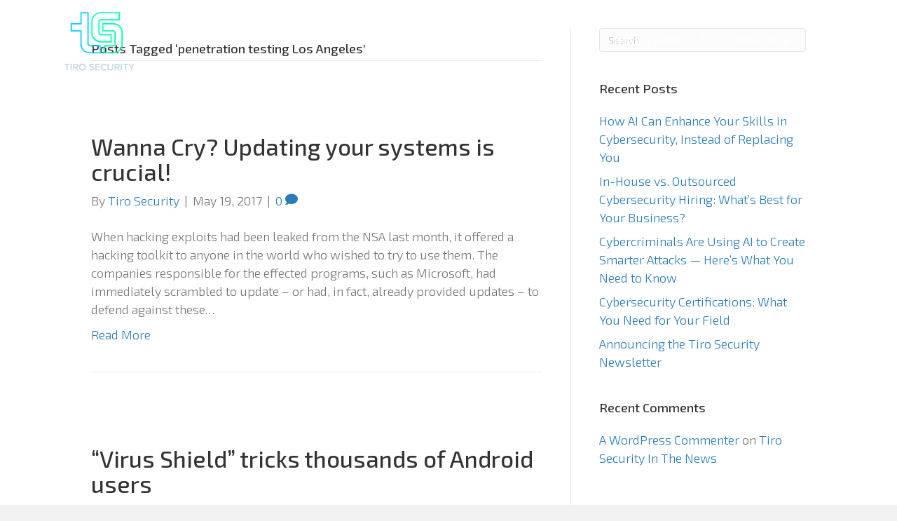

--- FILE ---
content_type: text/html; charset=UTF-8
request_url: https://tirosec.com/tag/penetration-testing-los-angeles/
body_size: 12325
content:
<!DOCTYPE html>
<html lang="en-US">
<head>
<meta charset="UTF-8" />
<meta name='viewport' content='width=device-width, initial-scale=1.0' />
<meta http-equiv='X-UA-Compatible' content='IE=edge' />
<link rel="profile" href="https://gmpg.org/xfn/11" />
<meta name='robots' content='index, follow, max-image-preview:large, max-snippet:-1, max-video-preview:-1' />
	<style>img:is([sizes="auto" i], [sizes^="auto," i]) { contain-intrinsic-size: 3000px 1500px }</style>
	
	<!-- This site is optimized with the Yoast SEO plugin v24.8.1 - https://yoast.com/wordpress/plugins/seo/ -->
	<title>penetration testing Los Angeles Archives - Tiro Security</title>
	<link rel="canonical" href="https://tirosec.com/tag/penetration-testing-los-angeles/" />
	<meta property="og:locale" content="en_US" />
	<meta property="og:type" content="article" />
	<meta property="og:title" content="penetration testing Los Angeles Archives - Tiro Security" />
	<meta property="og:url" content="https://tirosec.com/tag/penetration-testing-los-angeles/" />
	<meta property="og:site_name" content="Tiro Security" />
	<meta name="twitter:card" content="summary_large_image" />
	<script type="application/ld+json" class="yoast-schema-graph">{"@context":"https://schema.org","@graph":[{"@type":"CollectionPage","@id":"https://tirosec.com/tag/penetration-testing-los-angeles/","url":"https://tirosec.com/tag/penetration-testing-los-angeles/","name":"penetration testing Los Angeles Archives - Tiro Security","isPartOf":{"@id":"https://tirosec.com/#website"},"breadcrumb":{"@id":"https://tirosec.com/tag/penetration-testing-los-angeles/#breadcrumb"},"inLanguage":"en-US"},{"@type":"BreadcrumbList","@id":"https://tirosec.com/tag/penetration-testing-los-angeles/#breadcrumb","itemListElement":[{"@type":"ListItem","position":1,"name":"Home","item":"https://tirosec.com/"},{"@type":"ListItem","position":2,"name":"penetration testing Los Angeles"}]},{"@type":"WebSite","@id":"https://tirosec.com/#website","url":"https://tirosec.com/","name":"Tiro Security","description":"Dedicated to your infosec requirements","publisher":{"@id":"https://tirosec.com/#organization"},"potentialAction":[{"@type":"SearchAction","target":{"@type":"EntryPoint","urlTemplate":"https://tirosec.com/?s={search_term_string}"},"query-input":{"@type":"PropertyValueSpecification","valueRequired":true,"valueName":"search_term_string"}}],"inLanguage":"en-US"},{"@type":"Organization","@id":"https://tirosec.com/#organization","name":"Tiro Security","url":"https://tirosec.com/","logo":{"@type":"ImageObject","inLanguage":"en-US","@id":"https://tirosec.com/#/schema/logo/image/","url":"https://tirosec.com/wp-content/uploads/2020/06/Tiro-Sec-Logo.png","contentUrl":"https://tirosec.com/wp-content/uploads/2020/06/Tiro-Sec-Logo.png","width":801,"height":704,"caption":"Tiro Security"},"image":{"@id":"https://tirosec.com/#/schema/logo/image/"}}]}</script>
	<!-- / Yoast SEO plugin. -->


<link rel='dns-prefetch' href='//gdc.indeed.com' />
<link rel='dns-prefetch' href='//www.googletagmanager.com' />
<link rel='dns-prefetch' href='//cdnjs.cloudflare.com' />
<link rel='dns-prefetch' href='//use.fontawesome.com' />
<link rel='dns-prefetch' href='//fonts.googleapis.com' />
<link href='https://fonts.gstatic.com' crossorigin rel='preconnect' />
<link rel="alternate" type="application/rss+xml" title="Tiro Security &raquo; Feed" href="https://tirosec.com/feed/" />
<link rel="alternate" type="application/rss+xml" title="Tiro Security &raquo; Comments Feed" href="https://tirosec.com/comments/feed/" />
<link rel="alternate" type="application/rss+xml" title="Tiro Security &raquo; penetration testing Los Angeles Tag Feed" href="https://tirosec.com/tag/penetration-testing-los-angeles/feed/" />
<link rel="preload" href="https://cdnjs.cloudflare.com/ajax/libs/foundicons/3.0.0/foundation-icons.woff" as="font" type="font/woff2" crossorigin="anonymous">
		<!-- This site uses the Google Analytics by MonsterInsights plugin v9.4.1 - Using Analytics tracking - https://www.monsterinsights.com/ -->
							<script src="//www.googletagmanager.com/gtag/js?id=G-4CK5LK172V"  data-cfasync="false" data-wpfc-render="false" async></script>
			<script data-cfasync="false" data-wpfc-render="false">
				var mi_version = '9.4.1';
				var mi_track_user = true;
				var mi_no_track_reason = '';
								var MonsterInsightsDefaultLocations = {"page_location":"https:\/\/tirosec.com\/tag\/penetration-testing-los-angeles\/"};
				if ( typeof MonsterInsightsPrivacyGuardFilter === 'function' ) {
					var MonsterInsightsLocations = (typeof MonsterInsightsExcludeQuery === 'object') ? MonsterInsightsPrivacyGuardFilter( MonsterInsightsExcludeQuery ) : MonsterInsightsPrivacyGuardFilter( MonsterInsightsDefaultLocations );
				} else {
					var MonsterInsightsLocations = (typeof MonsterInsightsExcludeQuery === 'object') ? MonsterInsightsExcludeQuery : MonsterInsightsDefaultLocations;
				}

								var disableStrs = [
										'ga-disable-G-4CK5LK172V',
									];

				/* Function to detect opted out users */
				function __gtagTrackerIsOptedOut() {
					for (var index = 0; index < disableStrs.length; index++) {
						if (document.cookie.indexOf(disableStrs[index] + '=true') > -1) {
							return true;
						}
					}

					return false;
				}

				/* Disable tracking if the opt-out cookie exists. */
				if (__gtagTrackerIsOptedOut()) {
					for (var index = 0; index < disableStrs.length; index++) {
						window[disableStrs[index]] = true;
					}
				}

				/* Opt-out function */
				function __gtagTrackerOptout() {
					for (var index = 0; index < disableStrs.length; index++) {
						document.cookie = disableStrs[index] + '=true; expires=Thu, 31 Dec 2099 23:59:59 UTC; path=/';
						window[disableStrs[index]] = true;
					}
				}

				if ('undefined' === typeof gaOptout) {
					function gaOptout() {
						__gtagTrackerOptout();
					}
				}
								window.dataLayer = window.dataLayer || [];

				window.MonsterInsightsDualTracker = {
					helpers: {},
					trackers: {},
				};
				if (mi_track_user) {
					function __gtagDataLayer() {
						dataLayer.push(arguments);
					}

					function __gtagTracker(type, name, parameters) {
						if (!parameters) {
							parameters = {};
						}

						if (parameters.send_to) {
							__gtagDataLayer.apply(null, arguments);
							return;
						}

						if (type === 'event') {
														parameters.send_to = monsterinsights_frontend.v4_id;
							var hookName = name;
							if (typeof parameters['event_category'] !== 'undefined') {
								hookName = parameters['event_category'] + ':' + name;
							}

							if (typeof MonsterInsightsDualTracker.trackers[hookName] !== 'undefined') {
								MonsterInsightsDualTracker.trackers[hookName](parameters);
							} else {
								__gtagDataLayer('event', name, parameters);
							}
							
						} else {
							__gtagDataLayer.apply(null, arguments);
						}
					}

					__gtagTracker('js', new Date());
					__gtagTracker('set', {
						'developer_id.dZGIzZG': true,
											});
					if ( MonsterInsightsLocations.page_location ) {
						__gtagTracker('set', MonsterInsightsLocations);
					}
										__gtagTracker('config', 'G-4CK5LK172V', {"forceSSL":"true","link_attribution":"true"} );
															window.gtag = __gtagTracker;										(function () {
						/* https://developers.google.com/analytics/devguides/collection/analyticsjs/ */
						/* ga and __gaTracker compatibility shim. */
						var noopfn = function () {
							return null;
						};
						var newtracker = function () {
							return new Tracker();
						};
						var Tracker = function () {
							return null;
						};
						var p = Tracker.prototype;
						p.get = noopfn;
						p.set = noopfn;
						p.send = function () {
							var args = Array.prototype.slice.call(arguments);
							args.unshift('send');
							__gaTracker.apply(null, args);
						};
						var __gaTracker = function () {
							var len = arguments.length;
							if (len === 0) {
								return;
							}
							var f = arguments[len - 1];
							if (typeof f !== 'object' || f === null || typeof f.hitCallback !== 'function') {
								if ('send' === arguments[0]) {
									var hitConverted, hitObject = false, action;
									if ('event' === arguments[1]) {
										if ('undefined' !== typeof arguments[3]) {
											hitObject = {
												'eventAction': arguments[3],
												'eventCategory': arguments[2],
												'eventLabel': arguments[4],
												'value': arguments[5] ? arguments[5] : 1,
											}
										}
									}
									if ('pageview' === arguments[1]) {
										if ('undefined' !== typeof arguments[2]) {
											hitObject = {
												'eventAction': 'page_view',
												'page_path': arguments[2],
											}
										}
									}
									if (typeof arguments[2] === 'object') {
										hitObject = arguments[2];
									}
									if (typeof arguments[5] === 'object') {
										Object.assign(hitObject, arguments[5]);
									}
									if ('undefined' !== typeof arguments[1].hitType) {
										hitObject = arguments[1];
										if ('pageview' === hitObject.hitType) {
											hitObject.eventAction = 'page_view';
										}
									}
									if (hitObject) {
										action = 'timing' === arguments[1].hitType ? 'timing_complete' : hitObject.eventAction;
										hitConverted = mapArgs(hitObject);
										__gtagTracker('event', action, hitConverted);
									}
								}
								return;
							}

							function mapArgs(args) {
								var arg, hit = {};
								var gaMap = {
									'eventCategory': 'event_category',
									'eventAction': 'event_action',
									'eventLabel': 'event_label',
									'eventValue': 'event_value',
									'nonInteraction': 'non_interaction',
									'timingCategory': 'event_category',
									'timingVar': 'name',
									'timingValue': 'value',
									'timingLabel': 'event_label',
									'page': 'page_path',
									'location': 'page_location',
									'title': 'page_title',
									'referrer' : 'page_referrer',
								};
								for (arg in args) {
																		if (!(!args.hasOwnProperty(arg) || !gaMap.hasOwnProperty(arg))) {
										hit[gaMap[arg]] = args[arg];
									} else {
										hit[arg] = args[arg];
									}
								}
								return hit;
							}

							try {
								f.hitCallback();
							} catch (ex) {
							}
						};
						__gaTracker.create = newtracker;
						__gaTracker.getByName = newtracker;
						__gaTracker.getAll = function () {
							return [];
						};
						__gaTracker.remove = noopfn;
						__gaTracker.loaded = true;
						window['__gaTracker'] = __gaTracker;
					})();
									} else {
										console.log("");
					(function () {
						function __gtagTracker() {
							return null;
						}

						window['__gtagTracker'] = __gtagTracker;
						window['gtag'] = __gtagTracker;
					})();
									}
			</script>
				<!-- / Google Analytics by MonsterInsights -->
		<script>
window._wpemojiSettings = {"baseUrl":"https:\/\/s.w.org\/images\/core\/emoji\/15.0.3\/72x72\/","ext":".png","svgUrl":"https:\/\/s.w.org\/images\/core\/emoji\/15.0.3\/svg\/","svgExt":".svg","source":{"concatemoji":"https:\/\/tirosec.com\/wp-includes\/js\/wp-emoji-release.min.js?ver=6.7.4"}};
/*! This file is auto-generated */
!function(i,n){var o,s,e;function c(e){try{var t={supportTests:e,timestamp:(new Date).valueOf()};sessionStorage.setItem(o,JSON.stringify(t))}catch(e){}}function p(e,t,n){e.clearRect(0,0,e.canvas.width,e.canvas.height),e.fillText(t,0,0);var t=new Uint32Array(e.getImageData(0,0,e.canvas.width,e.canvas.height).data),r=(e.clearRect(0,0,e.canvas.width,e.canvas.height),e.fillText(n,0,0),new Uint32Array(e.getImageData(0,0,e.canvas.width,e.canvas.height).data));return t.every(function(e,t){return e===r[t]})}function u(e,t,n){switch(t){case"flag":return n(e,"\ud83c\udff3\ufe0f\u200d\u26a7\ufe0f","\ud83c\udff3\ufe0f\u200b\u26a7\ufe0f")?!1:!n(e,"\ud83c\uddfa\ud83c\uddf3","\ud83c\uddfa\u200b\ud83c\uddf3")&&!n(e,"\ud83c\udff4\udb40\udc67\udb40\udc62\udb40\udc65\udb40\udc6e\udb40\udc67\udb40\udc7f","\ud83c\udff4\u200b\udb40\udc67\u200b\udb40\udc62\u200b\udb40\udc65\u200b\udb40\udc6e\u200b\udb40\udc67\u200b\udb40\udc7f");case"emoji":return!n(e,"\ud83d\udc26\u200d\u2b1b","\ud83d\udc26\u200b\u2b1b")}return!1}function f(e,t,n){var r="undefined"!=typeof WorkerGlobalScope&&self instanceof WorkerGlobalScope?new OffscreenCanvas(300,150):i.createElement("canvas"),a=r.getContext("2d",{willReadFrequently:!0}),o=(a.textBaseline="top",a.font="600 32px Arial",{});return e.forEach(function(e){o[e]=t(a,e,n)}),o}function t(e){var t=i.createElement("script");t.src=e,t.defer=!0,i.head.appendChild(t)}"undefined"!=typeof Promise&&(o="wpEmojiSettingsSupports",s=["flag","emoji"],n.supports={everything:!0,everythingExceptFlag:!0},e=new Promise(function(e){i.addEventListener("DOMContentLoaded",e,{once:!0})}),new Promise(function(t){var n=function(){try{var e=JSON.parse(sessionStorage.getItem(o));if("object"==typeof e&&"number"==typeof e.timestamp&&(new Date).valueOf()<e.timestamp+604800&&"object"==typeof e.supportTests)return e.supportTests}catch(e){}return null}();if(!n){if("undefined"!=typeof Worker&&"undefined"!=typeof OffscreenCanvas&&"undefined"!=typeof URL&&URL.createObjectURL&&"undefined"!=typeof Blob)try{var e="postMessage("+f.toString()+"("+[JSON.stringify(s),u.toString(),p.toString()].join(",")+"));",r=new Blob([e],{type:"text/javascript"}),a=new Worker(URL.createObjectURL(r),{name:"wpTestEmojiSupports"});return void(a.onmessage=function(e){c(n=e.data),a.terminate(),t(n)})}catch(e){}c(n=f(s,u,p))}t(n)}).then(function(e){for(var t in e)n.supports[t]=e[t],n.supports.everything=n.supports.everything&&n.supports[t],"flag"!==t&&(n.supports.everythingExceptFlag=n.supports.everythingExceptFlag&&n.supports[t]);n.supports.everythingExceptFlag=n.supports.everythingExceptFlag&&!n.supports.flag,n.DOMReady=!1,n.readyCallback=function(){n.DOMReady=!0}}).then(function(){return e}).then(function(){var e;n.supports.everything||(n.readyCallback(),(e=n.source||{}).concatemoji?t(e.concatemoji):e.wpemoji&&e.twemoji&&(t(e.twemoji),t(e.wpemoji)))}))}((window,document),window._wpemojiSettings);
</script>
<style id='wp-emoji-styles-inline-css'>

	img.wp-smiley, img.emoji {
		display: inline !important;
		border: none !important;
		box-shadow: none !important;
		height: 1em !important;
		width: 1em !important;
		margin: 0 0.07em !important;
		vertical-align: -0.1em !important;
		background: none !important;
		padding: 0 !important;
	}
</style>
<link rel='stylesheet' id='font-awesome-svg-styles-css' href='https://tirosec.com/wp-content/uploads/font-awesome/v5.13.1/css/svg-with-js.css' media='all' />
<style id='font-awesome-svg-styles-inline-css'>
   .wp-block-font-awesome-icon svg::before,
   .wp-rich-text-font-awesome-icon svg::before {content: unset;}
</style>
<link rel='stylesheet' id='social-login.css-css' href='https://tirosec.com/wp-content/plugins/oauthplugin//css/social-login.css?ver=6.7.4' media='all' />
<link rel='stylesheet' id='wp-job-manager-job-listings-css' href='https://tirosec.com/wp-content/plugins/wp-job-manager/assets/dist/css/job-listings.css?ver=598383a28ac5f9f156e4' media='all' />
<link rel='stylesheet' id='foundation-icons-css' href='https://cdnjs.cloudflare.com/ajax/libs/foundicons/3.0.0/foundation-icons.css?ver=2.9.1.1' media='all' />
<link rel='stylesheet' id='fl-builder-layout-bundle-9ccfa7305172e905479e3fc8f2761454-css' href='https://tirosec.com/wp-content/uploads/bb-plugin/cache/9ccfa7305172e905479e3fc8f2761454-layout-bundle.css?ver=2.9.1.1-1.4.11.2' media='all' />
<link rel='stylesheet' id='job-alerts-frontend-css' href='https://tirosec.com/wp-content/plugins/wp-job-manager-alerts/assets/dist/css/frontend.css?ver=3.2.0' media='all' />
<link rel='stylesheet' id='job-alerts-frontend-default-css' href='https://tirosec.com/wp-content/plugins/wp-job-manager-alerts/assets/dist/css/frontend.default.css?ver=3.2.0' media='all' />
<link rel='stylesheet' id='job-manager-indeed-css' href='https://tirosec.com/wp-content/plugins/wp-job-manager-indeed-integration/assets/css/frontend.css?ver=6.7.4' media='all' />
<link rel='stylesheet' id='wp-members-css' href='https://tirosec.com/wp-content/plugins/wp-members/assets/css/forms/generic-no-float.min.css?ver=3.5.4.2' media='all' />
<link crossorigin="anonymous" rel='stylesheet' id='font-awesome-official-css' href='https://use.fontawesome.com/releases/v5.13.1/css/all.css' media='all' integrity="sha384-xxzQGERXS00kBmZW/6qxqJPyxW3UR0BPsL4c8ILaIWXva5kFi7TxkIIaMiKtqV1Q" crossorigin="anonymous" />
<link rel='stylesheet' id='jquery-magnificpopup-css' href='https://tirosec.com/wp-content/plugins/bb-plugin/css/jquery.magnificpopup.min.css?ver=2.9.1.1' media='all' />
<link rel='stylesheet' id='base-css' href='https://tirosec.com/wp-content/themes/bb-theme/css/base.min.css?ver=1.7.18' media='all' />
<link rel='stylesheet' id='fl-automator-skin-css' href='https://tirosec.com/wp-content/uploads/bb-theme/skin-67ee0c4585c03.css?ver=1.7.18' media='all' />
<link rel='stylesheet' id='fl-child-theme-css' href='https://tirosec.com/wp-content/themes/bb-theme-child/style.css?ver=6.7.4' media='all' />
<link rel='stylesheet' id='pp-animate-css' href='https://tirosec.com/wp-content/plugins/bbpowerpack/assets/css/animate.min.css?ver=3.5.1' media='all' />
<link crossorigin="anonymous" rel='stylesheet' id='fl-builder-google-fonts-8f544852ba09973708f2360cb5892a39-css' href='//fonts.googleapis.com/css?family=Exo+2%3A300%2C400%2C700%2C500%7CRoboto%3A500%2C400%2C700&#038;ver=6.7.4' media='all' />
<link crossorigin="anonymous" rel='stylesheet' id='font-awesome-official-v4shim-css' href='https://use.fontawesome.com/releases/v5.13.1/css/v4-shims.css' media='all' integrity="sha384-KkCLkpBvvcSnFQn3PbNkSgmwKGj7ln8pQe/6BOAE0i+/fU9QYEx5CtwduPRyTNob" crossorigin="anonymous" />
<style id='font-awesome-official-v4shim-inline-css'>
@font-face {
font-family: "FontAwesome";
font-display: block;
src: url("https://use.fontawesome.com/releases/v5.13.1/webfonts/fa-brands-400.eot"),
		url("https://use.fontawesome.com/releases/v5.13.1/webfonts/fa-brands-400.eot?#iefix") format("embedded-opentype"),
		url("https://use.fontawesome.com/releases/v5.13.1/webfonts/fa-brands-400.woff2") format("woff2"),
		url("https://use.fontawesome.com/releases/v5.13.1/webfonts/fa-brands-400.woff") format("woff"),
		url("https://use.fontawesome.com/releases/v5.13.1/webfonts/fa-brands-400.ttf") format("truetype"),
		url("https://use.fontawesome.com/releases/v5.13.1/webfonts/fa-brands-400.svg#fontawesome") format("svg");
}

@font-face {
font-family: "FontAwesome";
font-display: block;
src: url("https://use.fontawesome.com/releases/v5.13.1/webfonts/fa-solid-900.eot"),
		url("https://use.fontawesome.com/releases/v5.13.1/webfonts/fa-solid-900.eot?#iefix") format("embedded-opentype"),
		url("https://use.fontawesome.com/releases/v5.13.1/webfonts/fa-solid-900.woff2") format("woff2"),
		url("https://use.fontawesome.com/releases/v5.13.1/webfonts/fa-solid-900.woff") format("woff"),
		url("https://use.fontawesome.com/releases/v5.13.1/webfonts/fa-solid-900.ttf") format("truetype"),
		url("https://use.fontawesome.com/releases/v5.13.1/webfonts/fa-solid-900.svg#fontawesome") format("svg");
}

@font-face {
font-family: "FontAwesome";
font-display: block;
src: url("https://use.fontawesome.com/releases/v5.13.1/webfonts/fa-regular-400.eot"),
		url("https://use.fontawesome.com/releases/v5.13.1/webfonts/fa-regular-400.eot?#iefix") format("embedded-opentype"),
		url("https://use.fontawesome.com/releases/v5.13.1/webfonts/fa-regular-400.woff2") format("woff2"),
		url("https://use.fontawesome.com/releases/v5.13.1/webfonts/fa-regular-400.woff") format("woff"),
		url("https://use.fontawesome.com/releases/v5.13.1/webfonts/fa-regular-400.ttf") format("truetype"),
		url("https://use.fontawesome.com/releases/v5.13.1/webfonts/fa-regular-400.svg#fontawesome") format("svg");
unicode-range: U+F004-F005,U+F007,U+F017,U+F022,U+F024,U+F02E,U+F03E,U+F044,U+F057-F059,U+F06E,U+F070,U+F075,U+F07B-F07C,U+F080,U+F086,U+F089,U+F094,U+F09D,U+F0A0,U+F0A4-F0A7,U+F0C5,U+F0C7-F0C8,U+F0E0,U+F0EB,U+F0F3,U+F0F8,U+F0FE,U+F111,U+F118-F11A,U+F11C,U+F133,U+F144,U+F146,U+F14A,U+F14D-F14E,U+F150-F152,U+F15B-F15C,U+F164-F165,U+F185-F186,U+F191-F192,U+F1AD,U+F1C1-F1C9,U+F1CD,U+F1D8,U+F1E3,U+F1EA,U+F1F6,U+F1F9,U+F20A,U+F247-F249,U+F24D,U+F254-F25B,U+F25D,U+F267,U+F271-F274,U+F279,U+F28B,U+F28D,U+F2B5-F2B6,U+F2B9,U+F2BB,U+F2BD,U+F2C1-F2C2,U+F2D0,U+F2D2,U+F2DC,U+F2ED,U+F328,U+F358-F35B,U+F3A5,U+F3D1,U+F410,U+F4AD;
}
</style>
<!--n2css--><!--n2js--><script src="https://tirosec.com/wp-content/plugins/google-analytics-for-wordpress/assets/js/frontend-gtag.min.js?ver=9.4.1" id="monsterinsights-frontend-script-js" async data-wp-strategy="async"></script>
<script data-cfasync="false" data-wpfc-render="false" id='monsterinsights-frontend-script-js-extra'>var monsterinsights_frontend = {"js_events_tracking":"true","download_extensions":"doc,pdf,ppt,zip,xls,docx,pptx,xlsx","inbound_paths":"[{\"path\":\"\\\/go\\\/\",\"label\":\"affiliate\"},{\"path\":\"\\\/recommend\\\/\",\"label\":\"affiliate\"}]","home_url":"https:\/\/tirosec.com","hash_tracking":"false","v4_id":"G-4CK5LK172V"};</script>
<script src="https://tirosec.com/wp-includes/js/jquery/jquery.min.js?ver=3.7.1" id="jquery-core-js"></script>
<script src="https://tirosec.com/wp-includes/js/jquery/jquery-migrate.min.js?ver=3.4.1" id="jquery-migrate-js"></script>

<!-- Google tag (gtag.js) snippet added by Site Kit -->

<!-- Google Analytics snippet added by Site Kit -->
<script src="https://www.googletagmanager.com/gtag/js?id=G-5LM54959N0" id="google_gtagjs-js" async></script>
<script id="google_gtagjs-js-after">
window.dataLayer = window.dataLayer || [];function gtag(){dataLayer.push(arguments);}
gtag("set","linker",{"domains":["tirosec.com"]});
gtag("js", new Date());
gtag("set", "developer_id.dZTNiMT", true);
gtag("config", "G-5LM54959N0");
</script>

<!-- End Google tag (gtag.js) snippet added by Site Kit -->
<link rel="https://api.w.org/" href="https://tirosec.com/wp-json/" /><link rel="alternate" title="JSON" type="application/json" href="https://tirosec.com/wp-json/wp/v2/tags/634" /><link rel="EditURI" type="application/rsd+xml" title="RSD" href="https://tirosec.com/xmlrpc.php?rsd" />
<meta name="generator" content="WordPress 6.7.4" />
		<script>
			var bb_powerpack = {
				search_term: '',
				version: '2.40.0.2',
				getAjaxUrl: function() { return atob( 'aHR0cHM6Ly90aXJvc2VjLmNvbS93cC1hZG1pbi9hZG1pbi1hamF4LnBocA==' ); },
				callback: function() {}
			};
		</script>
		<meta name="generator" content="Site Kit by Google 1.149.1" /><!-- HFCM by 99 Robots - Snippet # 1: Herefish -->
<script type="text/javascript">
    window.hfAccountId = "ec80a58e-ab31-4115-9190-066b4a0fd50a";
    window.hfDomain = "https://api.herefish.com";
    (function() {
        var hf = document.createElement('script'); hf.type = 'text/javascript'; hf.async = true;
        hf.src = window.hfDomain + '/scripts/hf.js';
        var s = document.getElementsByTagName('script')[0]; s.parentNode.insertBefore(hf, s);
    })();
</script> 
<!-- /end HFCM by 99 Robots -->
<!-- HFCM by 99 Robots - Snippet # 2: Global Analytics - Do Not Remove -->
<!-- Google tag (gtag.js) -->
<script async src="https://www.googletagmanager.com/gtag/js?id=G-MCGM07B06P"></script>
<script>
  window.dataLayer = window.dataLayer || [];
  function gtag(){dataLayer.push(arguments);}
  gtag('js', new Date());

  gtag('config', 'G-MCGM07B06P');
</script>
<!-- /end HFCM by 99 Robots -->
<!-- HFCM by 99 Robots - Snippet # 3: ADA / WCAG Widget -->
<script> (function(){ var s = document.createElement('script'); var h = document.querySelector('head') || document.body; s.src = 'https://acsbapp.com/apps/app/dist/js/app.js'; s.async = true; s.onload = function(){ acsbJS.init({ statementLink : '', footerHtml : 'Accessibility by Staffing Future', hideMobile : false, hideTrigger : false, disableBgProcess : false, language : 'en', position : 'left', leadColor : '#146ff8', triggerColor : '#146ff8', triggerRadius : '50%', triggerPositionX : 'right', triggerPositionY : 'bottom', triggerIcon : 'people', triggerSize : 'medium', triggerOffsetX : 20, triggerOffsetY : 20, mobile : { triggerSize : 'small', triggerPositionX : 'right', triggerPositionY : 'bottom', triggerOffsetX : 10, triggerOffsetY : 10, triggerRadius : '50%' } }); }; h.appendChild(s); })(); </script>
<!-- /end HFCM by 99 Robots -->
<style>.recentcomments a{display:inline !important;padding:0 !important;margin:0 !important;}</style><!-- There is no amphtml version available for this URL. --><link rel="icon" href="https://tirosec.com/wp-content/uploads/2020/09/cropped-Tiro-Sec-Logo-32x32.jpg" sizes="32x32" />
<link rel="icon" href="https://tirosec.com/wp-content/uploads/2020/09/cropped-Tiro-Sec-Logo-192x192.jpg" sizes="192x192" />
<link rel="apple-touch-icon" href="https://tirosec.com/wp-content/uploads/2020/09/cropped-Tiro-Sec-Logo-180x180.jpg" />
<meta name="msapplication-TileImage" content="https://tirosec.com/wp-content/uploads/2020/09/cropped-Tiro-Sec-Logo-270x270.jpg" />
		<style id="wp-custom-css">
			#post-singular-details p {
	text-align: left !important;
}
#post-singular-details span {
	text-align: left !important;
}
#post-singular-details h1 {
	text-align: left !important;
}
#post-singular-details h2 {
	text-align: left !important;
}
a:focus {outline:0;}
.single-job_listing .fl-sidebar-right {
display: none !important;
}

.facetwp-checkbox {
  font-size: 15px;
}

.page-id-151 .job_listing .date {
	display: none !important;
}

.job_listing .job-type {
    color: #00d0ff;
	 font-size: 17px;
}

ul.job_listings li.job_listing a div.location {
  font-size: 17px;
}

.page-id-15 .job_listing .date {
	display: none !important;
}

.page-id-15 .job_listing .job-type {
    color: #00d0ff;
	 font-size: 14px;
		float: right;
}
.facetwp-type-search .facetwp-input-wrap {
width: 100%;
}
.page-id-15 li.job_listing a img.company_logo {
	display: none !important;
}

.page-id-15 ul.job_listings li.job_listing a div.position {
    padding: 0 0 0 5px;
}

.page-id-15 ul.job_listings li.job_listing a {
    padding: .5em .5em .5em .5em;
}

.page-id-15 ul.job_listings  li.job_listing a div.position h3 {
    color: #00d0ff;
	 font-size: 17px;
}

.page-id-15 ul.job_listings li.job_listing a div.location{
	 font-size: 15px;
	width: 45%;
  line-height: 1.1em;
	text-align: right;
	float: right;
}

.page-id-15 ul.job_listings li.job_listing a div.position .company{
display: none !important;
}

.single-job_listing .company {
display: none !important;
}

.single-job_listing .fl-post-meta-top {
display: none !important;
}

.single-job_listing .date-posted {
display: none !important;
}

 .fl-post-title {
    color: #00D0FF;
}

.single_job_listing .meta .job-type {
	 background-color: #fff;
	 color: #000;
}

.single_job_listing ul a {
	 color: #000 !important;
}

.job_listing .job-type {
    color: #00d0ff;
    font-size: 16px;
}

ul.job_listings li.job_listing a .meta .job-type {
 font-weight: 400;
}

ul.job_listings li.job_listing a div.location {
    font-size: 16px;
}

ul.job_listings li.job_listing a div.position h3  {
    font-size: 16px;
	 line-height: 1.15;
}

ul.job_listings li.job_listing a div.position .company {
    color: #999;
	 font-size: 16px;
}

.single-job_listing .col-md-4 {
	display: none;
}

.single-job_listing .col-md-8 {
	width: 100%;
	border-right: 0px;
}

header.fl-post-header {
	padding-top: 10%;
}

@media only screen and (max-width: 768px) {
.fl-post-title {
	margin-top: 15% !important;
}
}

.single-post .request-full-resume {
	background-color: #00d0ff;
	color: #fff;
	border: 1px solid #00d0ff;
	margin-left: 2%;
	padding: 1% 2%;
	border-radius: 8px;
}

.single-post .request-full-resume:hover {
	background-color: #fff;
	color: #00d0ff;
	border: 1px solid #00d0ff;
	text-decoration: none;
}		</style>
		<script async custom-element="amp-script" src="https://cdn.ampproject.org/v0/amp-script-0.1.js"></script>


</head>
<body class="archive tag tag-penetration-testing-los-angeles tag-634 fl-builder-2-9-1-1 fl-themer-1-4-11-2 fl-theme-1-7-18 fl-no-js fl-theme-builder-header fl-theme-builder-header-header fl-theme-builder-footer fl-theme-builder-footer-footer fl-framework-base fl-preset-default fl-full-width fl-search-active beaver-builder-child-theme" itemscope="itemscope" itemtype="https://schema.org/WebPage">
<a aria-label="Skip to content" class="fl-screen-reader-text" href="#fl-main-content">Skip to content</a><div class="fl-page">
	<header class="fl-builder-content fl-builder-content-11 fl-builder-global-templates-locked" data-post-id="11" data-type="header" data-sticky="0" data-sticky-on="" data-sticky-breakpoint="medium" data-shrink="0" data-overlay="1" data-overlay-bg="transparent" data-shrink-image-height="50px" role="banner" itemscope="itemscope" itemtype="http://schema.org/WPHeader"><div class="fl-row fl-row-full-width fl-row-bg-none fl-node-5ed6ecef14523 fl-row-default-height fl-row-align-center" data-node="5ed6ecef14523">
	<div class="fl-row-content-wrap">
						<div class="fl-row-content fl-row-full-width fl-node-content">
		
<div class="fl-col-group fl-node-5ed6ecef145ce fl-col-group-equal-height fl-col-group-align-center fl-col-group-custom-width" data-node="5ed6ecef145ce">
			<div class="fl-col fl-node-5ed6ecef14677 fl-col-bg-color fl-col-small fl-col-small-custom-width" data-node="5ed6ecef14677">
	<div class="fl-col-content fl-node-content"><div class="fl-module fl-module-photo fl-node-5ed6ef764d84c" data-node="5ed6ef764d84c">
	<div class="fl-module-content fl-node-content">
		<div class="fl-photo fl-photo-align-center" itemscope itemtype="https://schema.org/ImageObject">
	<div class="fl-photo-content fl-photo-img-png">
				<a href="https://tirosec.com/" target="_self" itemprop="url">
				<img loading="lazy" decoding="async" class="fl-photo-img wp-image-13 size-full" src="https://tirosec.com/wp-content/uploads/2020/06/Tiro-Sec-Logo.png" alt="Tiro Sec Logo" itemprop="image" height="704" width="801" title="Tiro Sec Logo"  data-no-lazy="1" srcset="https://tirosec.com/wp-content/uploads/2020/06/Tiro-Sec-Logo.png 801w, https://tirosec.com/wp-content/uploads/2020/06/Tiro-Sec-Logo-300x264.png 300w, https://tirosec.com/wp-content/uploads/2020/06/Tiro-Sec-Logo-768x675.png 768w" sizes="auto, (max-width: 801px) 100vw, 801px" />
				</a>
					</div>
	</div>
	</div>
</div>
</div>
</div>
			<div class="fl-col fl-node-5ed6ecef1471f fl-col-bg-color fl-col-small-custom-width" data-node="5ed6ecef1471f">
	<div class="fl-col-content fl-node-content"><div class="fl-module fl-module-pp-advanced-menu fl-node-5ed6ef4776f8e" data-node="5ed6ef4776f8e">
	<div class="fl-module-content fl-node-content">
		<div class="pp-advanced-menu pp-advanced-menu-accordion-collapse pp-menu-default pp-menu-align-right pp-menu-position-below">
   	   	<div class="pp-clear"></div>
	<nav class="pp-menu-nav" aria-label="Menu" itemscope="itemscope" itemtype="https://schema.org/SiteNavigationElement">
		
		<ul id="menu-main-menu" class="menu pp-advanced-menu-horizontal pp-toggle-arrows"><li id="menu-item-119" class="menu-item menu-item-type-custom menu-item-object-custom menu-item-has-children pp-has-submenu"><div class="pp-has-submenu-container"><a><span class="menu-item-text">Consulting<span class="pp-menu-toggle" tabindex="0" aria-expanded="false" aria-label="Consulting: submenu" role="button"></span></span></a></div><ul class="sub-menu">	<li id="menu-item-124" class="menu-item menu-item-type-post_type menu-item-object-page"><a href="https://tirosec.com/security-compliance/"><span class="menu-item-text">Security Compliance</span></a></li>	<li id="menu-item-4636" class="menu-item menu-item-type-post_type menu-item-object-page"><a href="https://tirosec.com/business-continuity-dr-planning/"><span class="menu-item-text">Business Continuity &#038; DR Planning</span></a></li>	<li id="menu-item-121" class="menu-item menu-item-type-post_type menu-item-object-page"><a href="https://tirosec.com/security-assessment-testing/"><span class="menu-item-text">Security Assessment &#038; Testing</span></a></li>	<li id="menu-item-132" class="menu-item menu-item-type-post_type menu-item-object-page"><a href="https://tirosec.com/security-awareness-training/"><span class="menu-item-text">Security Awareness Training</span></a></li>	<li id="menu-item-140" class="menu-item menu-item-type-post_type menu-item-object-page"><a href="https://tirosec.com/virtual-ciso/"><span class="menu-item-text">Virtual CISO</span></a></li></ul></li><li id="menu-item-16565" class="menu-item menu-item-type-custom menu-item-object-custom menu-item-has-children pp-has-submenu"><div class="pp-has-submenu-container"><a href="#"><span class="menu-item-text">Staffing<span class="pp-menu-toggle" tabindex="0" aria-expanded="false" aria-label="Staffing: submenu" role="button"></span></span></a></div><ul class="sub-menu">	<li id="menu-item-16927" class="menu-item menu-item-type-post_type menu-item-object-page"><a href="https://tirosec.com/search-jobs/"><span class="menu-item-text">Search Jobs</span></a></li>	<li id="menu-item-16566" class="menu-item menu-item-type-post_type menu-item-object-page"><a href="https://tirosec.com/staffing/"><span class="menu-item-text">Staffing</span></a></li>	<li id="menu-item-16567" class="menu-item menu-item-type-post_type menu-item-object-page"><a href="https://tirosec.com/go-to-market/"><span class="menu-item-text">Go-To-Market</span></a></li></ul></li><li id="menu-item-147" class="menu-item menu-item-type-post_type menu-item-object-page"><a href="https://tirosec.com/news/"><span class="menu-item-text">News</span></a></li><li id="menu-item-4566" class="menu-item menu-item-type-post_type menu-item-object-page"><a href="https://tirosec.com/events/"><span class="menu-item-text">Events</span></a></li><li id="menu-item-16691" class="menu-item menu-item-type-custom menu-item-object-custom"><a href="https://tirosec.com/tiro-security-earns-csa-trusted-cloud-consultant-trustmark-for-cloud-security/"><span class="menu-item-text">TCC</span></a></li><li id="menu-item-184" class="menu-item menu-item-type-post_type menu-item-object-page menu-item-has-children pp-has-submenu"><div class="pp-has-submenu-container"><a href="https://tirosec.com/about-us/"><span class="menu-item-text">About Us<span class="pp-menu-toggle" tabindex="0" aria-expanded="false" aria-label="About Us: submenu" role="button"></span></span></a></div><ul class="sub-menu">	<li id="menu-item-15794" class="menu-item menu-item-type-post_type menu-item-object-page"><a href="https://tirosec.com/cyeqi/"><span class="menu-item-text">CyEqI</span></a></li>	<li id="menu-item-5112" class="menu-item menu-item-type-post_type menu-item-object-page"><a href="https://tirosec.com/next-ciso/"><span class="menu-item-text">nextCISO</span></a></li></ul></li><li id="menu-item-190" class="menu-item menu-item-type-post_type menu-item-object-page menu-item-has-children pp-has-submenu"><div class="pp-has-submenu-container"><a href="https://tirosec.com/contact-us/"><span class="menu-item-text">Contact Us<span class="pp-menu-toggle" tabindex="0" aria-expanded="false" aria-label="Contact Us: submenu" role="button"></span></span></a></div><ul class="sub-menu">	<li id="menu-item-16950" class="menu-item menu-item-type-post_type menu-item-object-page"><a href="https://tirosec.com/newsletter/"><span class="menu-item-text">Newsletter</span></a></li></ul></li></ul>
			</nav>
</div>
			<div class="pp-advanced-menu-mobile">
			<button class="pp-advanced-menu-mobile-toggle hamburger" tabindex="0" aria-label="Menu" aria-expanded="false">
				<div class="pp-hamburger"><div class="pp-hamburger-box"><div class="pp-hamburger-inner"></div></div></div>			</button>
			</div>
			<div class="pp-advanced-menu pp-advanced-menu-accordion-collapse full-screen pp-menu-position-below">
	<div class="pp-clear"></div>
	<nav class="pp-menu-nav pp-menu-overlay pp-overlay-fade" aria-label="Menu" itemscope="itemscope" itemtype="https://schema.org/SiteNavigationElement">
		<div class="pp-menu-close-btn"></div>

		
		<ul id="menu-main-menu-1" class="menu pp-advanced-menu-horizontal pp-toggle-arrows"><li id="menu-item-119" class="menu-item menu-item-type-custom menu-item-object-custom menu-item-has-children pp-has-submenu"><div class="pp-has-submenu-container"><a><span class="menu-item-text">Consulting<span class="pp-menu-toggle" tabindex="0" aria-expanded="false" aria-label="Consulting: submenu" role="button"></span></span></a></div><ul class="sub-menu">	<li id="menu-item-124" class="menu-item menu-item-type-post_type menu-item-object-page"><a href="https://tirosec.com/security-compliance/"><span class="menu-item-text">Security Compliance</span></a></li>	<li id="menu-item-4636" class="menu-item menu-item-type-post_type menu-item-object-page"><a href="https://tirosec.com/business-continuity-dr-planning/"><span class="menu-item-text">Business Continuity &#038; DR Planning</span></a></li>	<li id="menu-item-121" class="menu-item menu-item-type-post_type menu-item-object-page"><a href="https://tirosec.com/security-assessment-testing/"><span class="menu-item-text">Security Assessment &#038; Testing</span></a></li>	<li id="menu-item-132" class="menu-item menu-item-type-post_type menu-item-object-page"><a href="https://tirosec.com/security-awareness-training/"><span class="menu-item-text">Security Awareness Training</span></a></li>	<li id="menu-item-140" class="menu-item menu-item-type-post_type menu-item-object-page"><a href="https://tirosec.com/virtual-ciso/"><span class="menu-item-text">Virtual CISO</span></a></li></ul></li><li id="menu-item-16565" class="menu-item menu-item-type-custom menu-item-object-custom menu-item-has-children pp-has-submenu"><div class="pp-has-submenu-container"><a href="#"><span class="menu-item-text">Staffing<span class="pp-menu-toggle" tabindex="0" aria-expanded="false" aria-label="Staffing: submenu" role="button"></span></span></a></div><ul class="sub-menu">	<li id="menu-item-16927" class="menu-item menu-item-type-post_type menu-item-object-page"><a href="https://tirosec.com/search-jobs/"><span class="menu-item-text">Search Jobs</span></a></li>	<li id="menu-item-16566" class="menu-item menu-item-type-post_type menu-item-object-page"><a href="https://tirosec.com/staffing/"><span class="menu-item-text">Staffing</span></a></li>	<li id="menu-item-16567" class="menu-item menu-item-type-post_type menu-item-object-page"><a href="https://tirosec.com/go-to-market/"><span class="menu-item-text">Go-To-Market</span></a></li></ul></li><li id="menu-item-147" class="menu-item menu-item-type-post_type menu-item-object-page"><a href="https://tirosec.com/news/"><span class="menu-item-text">News</span></a></li><li id="menu-item-4566" class="menu-item menu-item-type-post_type menu-item-object-page"><a href="https://tirosec.com/events/"><span class="menu-item-text">Events</span></a></li><li id="menu-item-16691" class="menu-item menu-item-type-custom menu-item-object-custom"><a href="https://tirosec.com/tiro-security-earns-csa-trusted-cloud-consultant-trustmark-for-cloud-security/"><span class="menu-item-text">TCC</span></a></li><li id="menu-item-184" class="menu-item menu-item-type-post_type menu-item-object-page menu-item-has-children pp-has-submenu"><div class="pp-has-submenu-container"><a href="https://tirosec.com/about-us/"><span class="menu-item-text">About Us<span class="pp-menu-toggle" tabindex="0" aria-expanded="false" aria-label="About Us: submenu" role="button"></span></span></a></div><ul class="sub-menu">	<li id="menu-item-15794" class="menu-item menu-item-type-post_type menu-item-object-page"><a href="https://tirosec.com/cyeqi/"><span class="menu-item-text">CyEqI</span></a></li>	<li id="menu-item-5112" class="menu-item menu-item-type-post_type menu-item-object-page"><a href="https://tirosec.com/next-ciso/"><span class="menu-item-text">nextCISO</span></a></li></ul></li><li id="menu-item-190" class="menu-item menu-item-type-post_type menu-item-object-page menu-item-has-children pp-has-submenu"><div class="pp-has-submenu-container"><a href="https://tirosec.com/contact-us/"><span class="menu-item-text">Contact Us<span class="pp-menu-toggle" tabindex="0" aria-expanded="false" aria-label="Contact Us: submenu" role="button"></span></span></a></div><ul class="sub-menu">	<li id="menu-item-16950" class="menu-item menu-item-type-post_type menu-item-object-page"><a href="https://tirosec.com/newsletter/"><span class="menu-item-text">Newsletter</span></a></li></ul></li></ul>
			</nav>
</div>
	</div>
</div>
</div>
</div>
	</div>
		</div>
	</div>
</div>
</header>	<div id="fl-main-content" class="fl-page-content" itemprop="mainContentOfPage" role="main">

		
<div class="fl-archive container">
	<div class="row">

		
		<div class="fl-content fl-content-left col-md-8" itemscope="itemscope" itemtype="https://schema.org/Blog">

			<header class="fl-archive-header" role="banner">
	<h1 class="fl-archive-title">Posts Tagged &#8216;penetration testing Los Angeles&#8217;</h1>
</header>

			
				<!--fwp-loop-->
					<article class="fl-post post-3691 post type-post status-publish format-standard hentry category-candidate tag-cryptography tag-encryption tag-hacked tag-infosec tag-infosec-jobs tag-infosec-jobs-los-angeles tag-infosec-staffing tag-penetration-test tag-penetration-testing tag-penetration-testing-in-los-angeles tag-penetration-testing-los-angeles" id="fl-post-3691" itemscope="itemscope" itemtype="https://schema.org/BlogPosting">

	
	<header class="fl-post-header">
		<h2 class="fl-post-title" itemprop="headline">
			<a href="https://tirosec.com/wanna-cry-updating-your-systems-is-crucial/" rel="bookmark" title="Wanna Cry? Updating your systems is crucial!">Wanna Cry? Updating your systems is crucial!</a>
					</h2>
		<div class="fl-post-meta fl-post-meta-top"><span class="fl-post-author">By <a href="https://tirosec.com/author/user/"><span>Tiro Security</span></a></span><span class="fl-sep"> | </span><span class="fl-post-date">May 19, 2017</span><span class="fl-sep"> | </span><span class="fl-comments-popup-link"><a href="https://tirosec.com/wanna-cry-updating-your-systems-is-crucial/#respond" tabindex="-1" aria-hidden="true"><span aria-label="Comments: 0">0 <i aria-hidden="true" class="fas fa-comment"></i></span></a></span></div><meta itemscope itemprop="mainEntityOfPage" itemtype="https://schema.org/WebPage" itemid="https://tirosec.com/wanna-cry-updating-your-systems-is-crucial/" content="Wanna Cry? Updating your systems is crucial!" /><meta itemprop="datePublished" content="2017-05-19" /><meta itemprop="dateModified" content="2017-05-19" /><div itemprop="publisher" itemscope itemtype="https://schema.org/Organization"><meta itemprop="name" content="Tiro Security"></div><div itemscope itemprop="author" itemtype="https://schema.org/Person"><meta itemprop="url" content="https://tirosec.com/author/user/" /><meta itemprop="name" content="Tiro Security" /></div><div itemprop="interactionStatistic" itemscope itemtype="https://schema.org/InteractionCounter"><meta itemprop="interactionType" content="https://schema.org/CommentAction" /><meta itemprop="userInteractionCount" content="0" /></div>	</header><!-- .fl-post-header -->

			<div class="fl-post-content clearfix" itemprop="text">
		<p>When hacking exploits had been leaked from the NSA last month, it offered a hacking toolkit to anyone in the world who wished to try to use them. The companies responsible for the effected programs, such as Microsoft, had immediately scrambled to update &#8211; or had, in fact, already provided updates &#8211; to defend against these&hellip;</p>
<a class="fl-post-more-link" href="https://tirosec.com/wanna-cry-updating-your-systems-is-crucial/">Read More</a>	</div><!-- .fl-post-content -->

			
</article>
<!-- .fl-post -->
									<article class="fl-post post-1837 post type-post status-publish format-standard hentry category-news tag-android tag-antivirus tag-droid tag-google-play-store tag-hacker tag-information-security tag-information-security-jobs-los-angeles tag-infosec tag-malware tag-penetration-testing-los-angeles tag-scam tag-virus" id="fl-post-1837" itemscope="itemscope" itemtype="https://schema.org/BlogPosting">

	
	<header class="fl-post-header">
		<h2 class="fl-post-title" itemprop="headline">
			<a href="https://tirosec.com/virus-shield-tricks-thousands-of-android-users/" rel="bookmark" title="“Virus Shield” tricks thousands of Android users">“Virus Shield” tricks thousands of Android users</a>
					</h2>
		<div class="fl-post-meta fl-post-meta-top"><span class="fl-post-author">By <a href="https://tirosec.com/author/user/"><span>Tiro Security</span></a></span><span class="fl-sep"> | </span><span class="fl-post-date">April 8, 2014</span><span class="fl-sep"> | </span><span class="fl-comments-popup-link"><a href="https://tirosec.com/virus-shield-tricks-thousands-of-android-users/#respond" tabindex="-1" aria-hidden="true"><span aria-label="Comments: 0">0 <i aria-hidden="true" class="fas fa-comment"></i></span></a></span></div><meta itemscope itemprop="mainEntityOfPage" itemtype="https://schema.org/WebPage" itemid="https://tirosec.com/virus-shield-tricks-thousands-of-android-users/" content="“Virus Shield” tricks thousands of Android users" /><meta itemprop="datePublished" content="2014-04-08" /><meta itemprop="dateModified" content="2014-04-08" /><div itemprop="publisher" itemscope itemtype="https://schema.org/Organization"><meta itemprop="name" content="Tiro Security"></div><div itemscope itemprop="author" itemtype="https://schema.org/Person"><meta itemprop="url" content="https://tirosec.com/author/user/" /><meta itemprop="name" content="Tiro Security" /></div><div itemprop="interactionStatistic" itemscope itemtype="https://schema.org/InteractionCounter"><meta itemprop="interactionType" content="https://schema.org/CommentAction" /><meta itemprop="userInteractionCount" content="0" /></div>	</header><!-- .fl-post-header -->

			<div class="fl-post-content clearfix" itemprop="text">
		<p>Hackers’ latest scam on Android users did not even involve any malware or information theft—all it did was simply charge customers $3.99 for a fake antivirus app in the Google Play Store.</p>
<a class="fl-post-more-link" href="https://tirosec.com/virus-shield-tricks-thousands-of-android-users/">Read More</a>	</div><!-- .fl-post-content -->

			
</article>
<!-- .fl-post -->
				
				
			
		</div>

		<div class="fl-sidebar  fl-sidebar-right fl-sidebar-display-desktop col-md-4" itemscope="itemscope" itemtype="https://schema.org/WPSideBar">
		<aside id="search-2" class="fl-widget widget_search"><form aria-label="Search" method="get" role="search" action="https://tirosec.com/" title="Type and press Enter to search.">
	<input aria-label="Search" type="search" class="fl-search-input form-control" name="s" placeholder="Search"  value="" onfocus="if (this.value === 'Search') { this.value = ''; }" onblur="if (this.value === '') this.value='Search';" />
</form>
</aside>
		<aside id="recent-posts-2" class="fl-widget widget_recent_entries">
		<h4 class="fl-widget-title">Recent Posts</h4>
		<ul>
											<li>
					<a href="https://tirosec.com/how-ai-can-enhance-your-skills-in-cybersecurity-instead-of-replacing-you/">How AI Can Enhance Your Skills in Cybersecurity, Instead of Replacing You</a>
									</li>
											<li>
					<a href="https://tirosec.com/in-house-vs-outsourced/">In-House vs. Outsourced Cybersecurity Hiring: What’s Best for Your Business?</a>
									</li>
											<li>
					<a href="https://tirosec.com/cybercriminals-are-using-ai/">Cybercriminals Are Using AI to Create Smarter Attacks — Here&#8217;s What You Need to Know</a>
									</li>
											<li>
					<a href="https://tirosec.com/cybersecurity-certifications-what-you-need-for-your-field/">Cybersecurity Certifications: What You Need for Your Field</a>
									</li>
											<li>
					<a href="https://tirosec.com/announcing-the-tiro-newsletter/">Announcing the Tiro Security Newsletter</a>
									</li>
					</ul>

		</aside><aside id="recent-comments-2" class="fl-widget widget_recent_comments"><h4 class="fl-widget-title">Recent Comments</h4><ul id="recentcomments"><li class="recentcomments"><span class="comment-author-link"><a href="https://wordpress.org/" class="url" rel="ugc external nofollow">A WordPress Commenter</a></span> on <a href="https://tirosec.com/tiro-security-in-the-news/#comment-1">Tiro Security In The News</a></li></ul></aside>	</div>

	</div>
</div>


	</div><!-- .fl-page-content -->
	<footer class="fl-builder-content fl-builder-content-26 fl-builder-global-templates-locked" data-post-id="26" data-type="footer" itemscope="itemscope" itemtype="http://schema.org/WPFooter"><div class="fl-row fl-row-full-width fl-row-bg-color fl-node-5ed7a07293b1b fl-row-default-height fl-row-align-center" data-node="5ed7a07293b1b">
	<div class="fl-row-content-wrap">
						<div class="fl-row-content fl-row-fixed-width fl-node-content">
		
<div class="fl-col-group fl-node-5ed7a07293bee" data-node="5ed7a07293bee">
			<div class="fl-col fl-node-5ed7a07293e0c fl-col-bg-color fl-col-small" data-node="5ed7a07293e0c">
	<div class="fl-col-content fl-node-content"><div class="fl-module fl-module-photo fl-node-5ed7a1da67d19" data-node="5ed7a1da67d19">
	<div class="fl-module-content fl-node-content">
		<div class="fl-photo fl-photo-align-left" itemscope itemtype="https://schema.org/ImageObject">
	<div class="fl-photo-content fl-photo-img-png">
				<img loading="lazy" decoding="async" class="fl-photo-img wp-image-13 size-full" src="https://tirosec.com/wp-content/uploads/2020/06/Tiro-Sec-Logo.png" alt="Tiro Sec Logo" itemprop="image" height="704" width="801" title="Tiro Sec Logo" srcset="https://tirosec.com/wp-content/uploads/2020/06/Tiro-Sec-Logo.png 801w, https://tirosec.com/wp-content/uploads/2020/06/Tiro-Sec-Logo-300x264.png 300w, https://tirosec.com/wp-content/uploads/2020/06/Tiro-Sec-Logo-768x675.png 768w" sizes="auto, (max-width: 801px) 100vw, 801px" />
					</div>
	</div>
	</div>
</div>
<div class="fl-module fl-module-rich-text fl-node-5ed7a232956d4" data-node="5ed7a232956d4">
	<div class="fl-module-content fl-node-content">
		<div class="fl-rich-text">
	<p>Las Vegas, NV<br />
PH: (424) 216-8476</p>
</div>
	</div>
</div>
<div class="fl-module fl-module-pp-social-icons fl-node-5ed7a30f76168" data-node="5ed7a30f76168">
	<div class="fl-module-content fl-node-content">
		
<div class="pp-social-icons pp-social-icons-horizontal">
	<span class="pp-social-icon" itemscope itemtype="https://schema.org/Organization">
		<link itemprop="url" href="https://tirosec.com">
		<a itemprop="sameAs" href="https://www.linkedin.com/company/tiro-security/" target="_blank" title="LinkedIn" aria-label="LinkedIn" role="button" rel="noopener noreferrer external" >
							<i class="fab fa-linkedin"></i>
					</a>
	</span>
		<span class="pp-social-icon" itemscope itemtype="https://schema.org/Organization">
		<link itemprop="url" href="https://tirosec.com">
		<a itemprop="sameAs" href="https://www.facebook.com/tirosec" target="_blank" title="Facebook" aria-label="Facebook" role="button" rel="noopener noreferrer external" >
							<i class="fab fa-facebook"></i>
					</a>
	</span>
		<span class="pp-social-icon" itemscope itemtype="https://schema.org/Organization">
		<link itemprop="url" href="https://tirosec.com">
		<a itemprop="sameAs" href="https://twitter.com/tirosecurity" target="_blank" title="X (Twitter)" aria-label="X (Twitter)" role="button" rel="noopener noreferrer external" >
							<svg xmlns="http://www.w3.org/2000/svg" viewBox="0 0 512 512"><path d="M389.2 48h70.6L305.6 224.2 487 464H345L233.7 318.6 106.5 464H35.8L200.7 275.5 26.8 48H172.4L272.9 180.9 389.2 48zM364.4 421.8h39.1L151.1 88h-42L364.4 421.8z"></path></svg>
				<!--<i class="fab pp-x-icon">𝕏</i>-->
					</a>
	</span>
		<span class="pp-social-icon" itemscope itemtype="https://schema.org/Organization">
		<link itemprop="url" href="https://tirosec.com">
		<a itemprop="sameAs" href="" target="_blank" title="" aria-label="" role="button" rel="noopener noreferrer external" >
							<i class="fi-social-skype"></i>
					</a>
	</span>
		<span class="pp-social-icon" itemscope itemtype="https://schema.org/Organization">
		<link itemprop="url" href="https://tirosec.com">
		<a itemprop="sameAs" href="https://tirosec.com/feed/" target="_blank" title="RSS" aria-label="RSS" role="button" rel="noopener noreferrer external" >
							<i class="fas fa-rss"></i>
					</a>
	</span>
	</div>
	</div>
</div>
</div>
</div>
			<div class="fl-col fl-node-5ed7a07293d55 fl-col-bg-color fl-col-small" data-node="5ed7a07293d55">
	<div class="fl-col-content fl-node-content"><div class="fl-module fl-module-heading fl-node-5ed7a1ab1a34b" data-node="5ed7a1ab1a34b">
	<div class="fl-module-content fl-node-content">
		<h3 class="fl-heading">
		<span class="fl-heading-text">COMPANY</span>
	</h3>
	</div>
</div>
<div class="fl-module fl-module-menu fl-node-5f073734ec755" data-node="5f073734ec755">
	<div class="fl-module-content fl-node-content">
		<div class="fl-menu">
		<div class="fl-clear"></div>
	<nav aria-label="Menu" itemscope="itemscope" itemtype="https://schema.org/SiteNavigationElement"><ul id="menu-footer-company" class="menu fl-menu-vertical fl-toggle-none"><li id="menu-item-4404" class="menu-item menu-item-type-post_type menu-item-object-page"><a href="https://tirosec.com/about-us/">About Us</a></li><li id="menu-item-16928" class="menu-item menu-item-type-post_type menu-item-object-page"><a href="https://tirosec.com/search-jobs/">Search Jobs</a></li><li id="menu-item-4405" class="menu-item menu-item-type-post_type menu-item-object-page"><a href="https://tirosec.com/news/">News</a></li><li id="menu-item-4567" class="menu-item menu-item-type-post_type menu-item-object-page"><a href="https://tirosec.com/events/">Events</a></li><li id="menu-item-4403" class="menu-item menu-item-type-post_type menu-item-object-page"><a href="https://tirosec.com/contact-us/">Contact Us</a></li><li id="menu-item-16951" class="menu-item menu-item-type-post_type menu-item-object-page"><a href="https://tirosec.com/newsletter/">Newsletter</a></li></ul></nav></div>
	</div>
</div>
</div>
</div>
			<div class="fl-col fl-node-5f07371026531 fl-col-bg-color fl-col-small" data-node="5f07371026531">
	<div class="fl-col-content fl-node-content"><div class="fl-module fl-module-heading fl-node-5f073710267cd" data-node="5f073710267cd">
	<div class="fl-module-content fl-node-content">
		<h3 class="fl-heading">
		<span class="fl-heading-text">CONSULTING</span>
	</h3>
	</div>
</div>
<div class="fl-module fl-module-menu fl-node-5f0736515357d" data-node="5f0736515357d">
	<div class="fl-module-content fl-node-content">
		<div class="fl-menu">
		<div class="fl-clear"></div>
	<nav aria-label="Menu" itemscope="itemscope" itemtype="https://schema.org/SiteNavigationElement"><ul id="menu-footer-consulting" class="menu fl-menu-vertical fl-toggle-none"><li id="menu-item-4413" class="menu-item menu-item-type-post_type menu-item-object-page"><a href="https://tirosec.com/security-assessment-testing/">Security Assessment &#038; Testing</a></li><li id="menu-item-4412" class="menu-item menu-item-type-post_type menu-item-object-page"><a href="https://tirosec.com/security-compliance/">Security Compliance</a></li><li id="menu-item-4411" class="menu-item menu-item-type-post_type menu-item-object-page"><a href="https://tirosec.com/security-awareness-training/">Security Awareness Training</a></li><li id="menu-item-4410" class="menu-item menu-item-type-post_type menu-item-object-page"><a href="https://tirosec.com/virtual-ciso/">Virtual CISO</a></li></ul></nav></div>
	</div>
</div>
</div>
</div>
	</div>
		</div>
	</div>
</div>
<div class="fl-row fl-row-full-width fl-row-bg-color fl-node-5ed7a07293873 fl-row-default-height fl-row-align-center" data-node="5ed7a07293873">
	<div class="fl-row-content-wrap">
						<div class="fl-row-content fl-row-fixed-width fl-node-content">
		
<div class="fl-col-group fl-node-5ed7a0729391d" data-node="5ed7a0729391d">
			<div class="fl-col fl-node-5ed7a072939c5 fl-col-bg-color" data-node="5ed7a072939c5">
	<div class="fl-col-content fl-node-content"><div class="fl-module fl-module-rich-text fl-node-5ed7a07293a72" data-node="5ed7a07293a72">
	<div class="fl-module-content fl-node-content">
		<div class="fl-rich-text">
	<p style="text-align: left;">© 2026 Tiro Security. All Rights Reserved. |  <a role="link" href="https://www.staffingfuture.com/" rel="noopener">Staffing Websites</a> by Staffing Future</p>
</div>
	</div>
</div>
</div>
</div>
	</div>
		</div>
	</div>
</div>
</footer>	</div><!-- .fl-page -->
<script src="https://tirosec.com/wp-content/plugins/automatic-copyright-year/script.js?ver=1.0" id="wpsos-copyright-js"></script>
<script src="https://tirosec.com/wp-content/plugins/oauthplugin//js/social-login.js?ver=1.0.0" id="social-login.js-js"></script>
<script src="https://tirosec.com/wp-content/plugins/bb-plugin/js/jquery.imagesloaded.min.js?ver=2.9.1.1" id="imagesloaded-js"></script>
<script src="https://tirosec.com/wp-content/plugins/bb-plugin/js/jquery.ba-throttle-debounce.min.js?ver=2.9.1.1" id="jquery-throttle-js"></script>
<script src="https://tirosec.com/wp-content/uploads/bb-plugin/cache/0cda4c45c8f17693e73018c465799590-layout-bundle.js?ver=2.9.1.1-1.4.11.2" id="fl-builder-layout-bundle-0cda4c45c8f17693e73018c465799590-js"></script>
<script src="//gdc.indeed.com/ads/apiresults.js?ver=2.2.1" id="indeed-click-tracking-js"></script>
<script src="https://tirosec.com/wp-content/plugins/bb-plugin/js/jquery.magnificpopup.min.js?ver=2.9.1.1" id="jquery-magnificpopup-js"></script>
<script src="https://tirosec.com/wp-content/plugins/bb-plugin/js/jquery.fitvids.min.js?ver=1.2" id="jquery-fitvids-js"></script>
<script id="fl-automator-js-extra">
var themeopts = {"medium_breakpoint":"992","mobile_breakpoint":"768","lightbox":"enabled","scrollTopPosition":"800"};
</script>
<script src="https://tirosec.com/wp-content/themes/bb-theme/js/theme.min.js?ver=1.7.18" id="fl-automator-js"></script>
<amp-script>
    <script>
        var myUrl = window.location.href;
        if (myUrl.includes('amp')) {
            const myTittle = document.getElementById("myCustomID");
            console.log('Works amp ' + myTittle)
        } else {
            const myTittle = document.getElementById("myCustomID");
            const otherTittle = document.getElementById("otherId");
            if(myTittle && otherTittle){
                myTittle.style.display = "none";
                otherTittle.style.display = "none";   
            }
        }
    </script>
</amp-script></body>
</html>


--- FILE ---
content_type: text/css; charset=UTF-8
request_url: https://tirosec.com/wp-content/uploads/bb-plugin/cache/9ccfa7305172e905479e3fc8f2761454-layout-bundle.css?ver=2.9.1.1-1.4.11.2
body_size: 9160
content:
.fl-builder-content *,.fl-builder-content *:before,.fl-builder-content *:after {-webkit-box-sizing: border-box;-moz-box-sizing: border-box;box-sizing: border-box;}.fl-row:before,.fl-row:after,.fl-row-content:before,.fl-row-content:after,.fl-col-group:before,.fl-col-group:after,.fl-col:before,.fl-col:after,.fl-module:not([data-accepts]):before,.fl-module:not([data-accepts]):after,.fl-module-content:before,.fl-module-content:after {display: table;content: " ";}.fl-row:after,.fl-row-content:after,.fl-col-group:after,.fl-col:after,.fl-module:not([data-accepts]):after,.fl-module-content:after {clear: both;}.fl-clear {clear: both;}.fl-row,.fl-row-content {margin-left: auto;margin-right: auto;min-width: 0;}.fl-row-content-wrap {position: relative;}.fl-builder-mobile .fl-row-bg-photo .fl-row-content-wrap {background-attachment: scroll;}.fl-row-bg-video,.fl-row-bg-video .fl-row-content,.fl-row-bg-embed,.fl-row-bg-embed .fl-row-content {position: relative;}.fl-row-bg-video .fl-bg-video,.fl-row-bg-embed .fl-bg-embed-code {bottom: 0;left: 0;overflow: hidden;position: absolute;right: 0;top: 0;}.fl-row-bg-video .fl-bg-video video,.fl-row-bg-embed .fl-bg-embed-code video {bottom: 0;left: 0px;max-width: none;position: absolute;right: 0;top: 0px;}.fl-row-bg-video .fl-bg-video video {min-width: 100%;min-height: 100%;width: auto;height: auto;}.fl-row-bg-video .fl-bg-video iframe,.fl-row-bg-embed .fl-bg-embed-code iframe {pointer-events: none;width: 100vw;height: 56.25vw; max-width: none;min-height: 100vh;min-width: 177.77vh; position: absolute;top: 50%;left: 50%;-ms-transform: translate(-50%, -50%); -webkit-transform: translate(-50%, -50%); transform: translate(-50%, -50%);}.fl-bg-video-fallback {background-position: 50% 50%;background-repeat: no-repeat;background-size: cover;bottom: 0px;left: 0px;position: absolute;right: 0px;top: 0px;}.fl-row-bg-slideshow,.fl-row-bg-slideshow .fl-row-content {position: relative;}.fl-row .fl-bg-slideshow {bottom: 0;left: 0;overflow: hidden;position: absolute;right: 0;top: 0;z-index: 0;}.fl-builder-edit .fl-row .fl-bg-slideshow * {bottom: 0;height: auto !important;left: 0;position: absolute !important;right: 0;top: 0;}.fl-row-bg-overlay .fl-row-content-wrap:after {border-radius: inherit;content: '';display: block;position: absolute;top: 0;right: 0;bottom: 0;left: 0;z-index: 0;}.fl-row-bg-overlay .fl-row-content {position: relative;z-index: 1;}.fl-row-default-height .fl-row-content-wrap,.fl-row-custom-height .fl-row-content-wrap {display: -webkit-box;display: -webkit-flex;display: -ms-flexbox;display: flex;min-height: 100vh;}.fl-row-overlap-top .fl-row-content-wrap {display: -webkit-inline-box;display: -webkit-inline-flex;display: -moz-inline-box;display: -ms-inline-flexbox;display: inline-flex;width: 100%;}.fl-row-default-height .fl-row-content-wrap,.fl-row-custom-height .fl-row-content-wrap {min-height: 0;}.fl-row-default-height .fl-row-content,.fl-row-full-height .fl-row-content,.fl-row-custom-height .fl-row-content {-webkit-box-flex: 1 1 auto; -moz-box-flex: 1 1 auto;-webkit-flex: 1 1 auto;-ms-flex: 1 1 auto;flex: 1 1 auto;}.fl-row-default-height .fl-row-full-width.fl-row-content,.fl-row-full-height .fl-row-full-width.fl-row-content,.fl-row-custom-height .fl-row-full-width.fl-row-content {max-width: 100%;width: 100%;}.fl-row-default-height.fl-row-align-center .fl-row-content-wrap,.fl-row-full-height.fl-row-align-center .fl-row-content-wrap,.fl-row-custom-height.fl-row-align-center .fl-row-content-wrap {-webkit-align-items: center;-webkit-box-align: center;-webkit-box-pack: center;-webkit-justify-content: center;-ms-flex-align: center;-ms-flex-pack: center;justify-content: center;align-items: center;}.fl-row-default-height.fl-row-align-bottom .fl-row-content-wrap,.fl-row-full-height.fl-row-align-bottom .fl-row-content-wrap,.fl-row-custom-height.fl-row-align-bottom .fl-row-content-wrap {-webkit-align-items: flex-end;-webkit-justify-content: flex-end;-webkit-box-align: end;-webkit-box-pack: end;-ms-flex-align: end;-ms-flex-pack: end;justify-content: flex-end;align-items: flex-end;}.fl-col-group-equal-height {display: flex;flex-wrap: wrap;width: 100%;}.fl-col-group-equal-height.fl-col-group-has-child-loading {flex-wrap: nowrap;}.fl-col-group-equal-height .fl-col,.fl-col-group-equal-height .fl-col-content {display: flex;flex: 1 1 auto;}.fl-col-group-equal-height .fl-col-content {flex-direction: column;flex-shrink: 1;min-width: 1px;max-width: 100%;width: 100%;}.fl-col-group-equal-height:before,.fl-col-group-equal-height .fl-col:before,.fl-col-group-equal-height .fl-col-content:before,.fl-col-group-equal-height:after,.fl-col-group-equal-height .fl-col:after,.fl-col-group-equal-height .fl-col-content:after{content: none;}.fl-col-group-nested.fl-col-group-equal-height.fl-col-group-align-top .fl-col-content,.fl-col-group-equal-height.fl-col-group-align-top .fl-col-content {justify-content: flex-start;}.fl-col-group-nested.fl-col-group-equal-height.fl-col-group-align-center .fl-col-content,.fl-col-group-equal-height.fl-col-group-align-center .fl-col-content {justify-content: center;}.fl-col-group-nested.fl-col-group-equal-height.fl-col-group-align-bottom .fl-col-content,.fl-col-group-equal-height.fl-col-group-align-bottom .fl-col-content {justify-content: flex-end;}.fl-col-group-equal-height.fl-col-group-align-center .fl-col-group {width: 100%;}.fl-col {float: left;min-height: 1px;}.fl-col-bg-overlay .fl-col-content {position: relative;}.fl-col-bg-overlay .fl-col-content:after {border-radius: inherit;content: '';display: block;position: absolute;top: 0;right: 0;bottom: 0;left: 0;z-index: 0;}.fl-col-bg-overlay .fl-module {position: relative;z-index: 2;}.single:not(.woocommerce).single-fl-builder-template .fl-content {width: 100%;}.fl-builder-layer {position: absolute;top:0;left:0;right: 0;bottom: 0;z-index: 0;pointer-events: none;overflow: hidden;}.fl-builder-shape-layer {z-index: 0;}.fl-builder-shape-layer.fl-builder-bottom-edge-layer {z-index: 1;}.fl-row-bg-overlay .fl-builder-shape-layer {z-index: 1;}.fl-row-bg-overlay .fl-builder-shape-layer.fl-builder-bottom-edge-layer {z-index: 2;}.fl-row-has-layers .fl-row-content {z-index: 1;}.fl-row-bg-overlay .fl-row-content {z-index: 2;}.fl-builder-layer > * {display: block;position: absolute;top:0;left:0;width: 100%;}.fl-builder-layer + .fl-row-content {position: relative;}.fl-builder-layer .fl-shape {fill: #aaa;stroke: none;stroke-width: 0;width:100%;}@supports (-webkit-touch-callout: inherit) {.fl-row.fl-row-bg-parallax .fl-row-content-wrap,.fl-row.fl-row-bg-fixed .fl-row-content-wrap {background-position: center !important;background-attachment: scroll !important;}}@supports (-webkit-touch-callout: none) {.fl-row.fl-row-bg-fixed .fl-row-content-wrap {background-position: center !important;background-attachment: scroll !important;}}.fl-clearfix:before,.fl-clearfix:after {display: table;content: " ";}.fl-clearfix:after {clear: both;}.sr-only {position: absolute;width: 1px;height: 1px;padding: 0;overflow: hidden;clip: rect(0,0,0,0);white-space: nowrap;border: 0;}.fl-builder-content a.fl-button,.fl-builder-content a.fl-button:visited {border-radius: 4px;-moz-border-radius: 4px;-webkit-border-radius: 4px;display: inline-block;font-size: 16px;font-weight: normal;line-height: 18px;padding: 12px 24px;text-decoration: none;text-shadow: none;}.fl-builder-content .fl-button:hover {text-decoration: none;}.fl-builder-content .fl-button:active {position: relative;top: 1px;}.fl-builder-content .fl-button-width-full .fl-button {display: block;text-align: center;}.fl-builder-content .fl-button-width-custom .fl-button {display: inline-block;text-align: center;max-width: 100%;}.fl-builder-content .fl-button-left {text-align: left;}.fl-builder-content .fl-button-center {text-align: center;}.fl-builder-content .fl-button-right {text-align: right;}.fl-builder-content .fl-button i {font-size: 1.3em;height: auto;margin-right:8px;vertical-align: middle;width: auto;}.fl-builder-content .fl-button i.fl-button-icon-after {margin-left: 8px;margin-right: 0;}.fl-builder-content .fl-button-has-icon .fl-button-text {vertical-align: middle;}.fl-icon-wrap {display: inline-block;}.fl-icon {display: table-cell;vertical-align: middle;}.fl-icon a {text-decoration: none;}.fl-icon i {float: right;height: auto;width: auto;}.fl-icon i:before {border: none !important;height: auto;width: auto;}.fl-icon-text {display: table-cell;text-align: left;padding-left: 15px;vertical-align: middle;}.fl-icon-text-empty {display: none;}.fl-icon-text *:last-child {margin: 0 !important;padding: 0 !important;}.fl-icon-text a {text-decoration: none;}.fl-icon-text span {display: block;}.fl-icon-text span.mce-edit-focus {min-width: 1px;}.fl-module img {max-width: 100%;}.fl-photo {line-height: 0;position: relative;}.fl-photo-align-left {text-align: left;}.fl-photo-align-center {text-align: center;}.fl-photo-align-right {text-align: right;}.fl-photo-content {display: inline-block;line-height: 0;position: relative;max-width: 100%;}.fl-photo-img-svg {width: 100%;}.fl-photo-content img {display: inline;height: auto;max-width: 100%;}.fl-photo-crop-circle img {-webkit-border-radius: 100%;-moz-border-radius: 100%;border-radius: 100%;}.fl-photo-caption {font-size: 13px;line-height: 18px;overflow: hidden;text-overflow: ellipsis;}.fl-photo-caption-below {padding-bottom: 20px;padding-top: 10px;}.fl-photo-caption-hover {background: rgba(0,0,0,0.7);bottom: 0;color: #fff;left: 0;opacity: 0;filter: alpha(opacity = 0);padding: 10px 15px;position: absolute;right: 0;-webkit-transition:opacity 0.3s ease-in;-moz-transition:opacity 0.3s ease-in;transition:opacity 0.3s ease-in;}.fl-photo-content:hover .fl-photo-caption-hover {opacity: 100;filter: alpha(opacity = 100);}.fl-builder-pagination,.fl-builder-pagination-load-more {padding: 40px 0;}.fl-builder-pagination ul.page-numbers {list-style: none;margin: 0;padding: 0;text-align: center;}.fl-builder-pagination li {display: inline-block;list-style: none;margin: 0;padding: 0;}.fl-builder-pagination li a.page-numbers,.fl-builder-pagination li span.page-numbers {border: 1px solid #e6e6e6;display: inline-block;padding: 5px 10px;margin: 0 0 5px;}.fl-builder-pagination li a.page-numbers:hover,.fl-builder-pagination li span.current {background: #f5f5f5;text-decoration: none;}.fl-slideshow,.fl-slideshow * {-webkit-box-sizing: content-box;-moz-box-sizing: content-box;box-sizing: content-box;}.fl-slideshow .fl-slideshow-image img {max-width: none !important;}.fl-slideshow-social {line-height: 0 !important;}.fl-slideshow-social * {margin: 0 !important;}.fl-builder-content .bx-wrapper .bx-viewport {background: transparent;border: none;box-shadow: none;-moz-box-shadow: none;-webkit-box-shadow: none;left: 0;}.mfp-wrap button.mfp-arrow,.mfp-wrap button.mfp-arrow:active,.mfp-wrap button.mfp-arrow:hover,.mfp-wrap button.mfp-arrow:focus {background: transparent !important;border: none !important;outline: none;position: absolute;top: 50%;box-shadow: none !important;-moz-box-shadow: none !important;-webkit-box-shadow: none !important;}.mfp-wrap .mfp-close,.mfp-wrap .mfp-close:active,.mfp-wrap .mfp-close:hover,.mfp-wrap .mfp-close:focus {background: transparent !important;border: none !important;outline: none;position: absolute;top: 0;box-shadow: none !important;-moz-box-shadow: none !important;-webkit-box-shadow: none !important;}.admin-bar .mfp-wrap .mfp-close,.admin-bar .mfp-wrap .mfp-close:active,.admin-bar .mfp-wrap .mfp-close:hover,.admin-bar .mfp-wrap .mfp-close:focus {top: 32px!important;}img.mfp-img {padding: 0;}.mfp-counter {display: none;}.mfp-wrap .mfp-preloader.fa {font-size: 30px;}.fl-form-field {margin-bottom: 15px;}.fl-form-field input.fl-form-error {border-color: #DD6420;}.fl-form-error-message {clear: both;color: #DD6420;display: none;padding-top: 8px;font-size: 12px;font-weight: lighter;}.fl-form-button-disabled {opacity: 0.5;}.fl-animation {opacity: 0;}body.fl-no-js .fl-animation {opacity: 1;}.fl-builder-preview .fl-animation,.fl-builder-edit .fl-animation,.fl-animated {opacity: 1;}.fl-animated {animation-fill-mode: both;-webkit-animation-fill-mode: both;}.fl-button.fl-button-icon-animation i {width: 0 !important;opacity: 0;-ms-filter: "alpha(opacity=0)";transition: all 0.2s ease-out;-webkit-transition: all 0.2s ease-out;}.fl-button.fl-button-icon-animation:hover i {opacity: 1! important;-ms-filter: "alpha(opacity=100)";}.fl-button.fl-button-icon-animation i.fl-button-icon-after {margin-left: 0px !important;}.fl-button.fl-button-icon-animation:hover i.fl-button-icon-after {margin-left: 10px !important;}.fl-button.fl-button-icon-animation i.fl-button-icon-before {margin-right: 0 !important;}.fl-button.fl-button-icon-animation:hover i.fl-button-icon-before {margin-right: 20px !important;margin-left: -10px;}@media (max-width: 1200px) {}@media (max-width: 992px) { .fl-col-group.fl-col-group-medium-reversed {display: -webkit-flex;display: flex;-webkit-flex-wrap: wrap-reverse;flex-wrap: wrap-reverse;flex-direction: row-reverse;} }@media (max-width: 768px) { .fl-row-content-wrap {background-attachment: scroll !important;}.fl-row-bg-parallax .fl-row-content-wrap {background-attachment: scroll !important;background-position: center center !important;}.fl-col-group.fl-col-group-equal-height {display: block;}.fl-col-group.fl-col-group-equal-height.fl-col-group-custom-width {display: -webkit-box;display: -webkit-flex;display: flex;}.fl-col-group.fl-col-group-responsive-reversed {display: -webkit-flex;display: flex;-webkit-flex-wrap: wrap-reverse;flex-wrap: wrap-reverse;flex-direction: row-reverse;}.fl-col-group.fl-col-group-responsive-reversed .fl-col:not(.fl-col-small-custom-width) {flex-basis: 100%;width: 100% !important;}.fl-col-group.fl-col-group-medium-reversed:not(.fl-col-group-responsive-reversed) {display: unset;display: unset;-webkit-flex-wrap: unset;flex-wrap: unset;flex-direction: unset;}.fl-col {clear: both;float: none;margin-left: auto;margin-right: auto;width: auto !important;}.fl-col-small:not(.fl-col-small-full-width) {max-width: 400px;}.fl-block-col-resize {display:none;}.fl-row[data-node] .fl-row-content-wrap {margin: 0;padding-left: 0;padding-right: 0;}.fl-row[data-node] .fl-bg-video,.fl-row[data-node] .fl-bg-slideshow {left: 0;right: 0;}.fl-col[data-node] .fl-col-content {margin: 0;padding-left: 0;padding-right: 0;} }@media (min-width: 1201px) {html .fl-visible-large:not(.fl-visible-desktop),html .fl-visible-medium:not(.fl-visible-desktop),html .fl-visible-mobile:not(.fl-visible-desktop) {display: none;}}@media (min-width: 993px) and (max-width: 1200px) {html .fl-visible-desktop:not(.fl-visible-large),html .fl-visible-medium:not(.fl-visible-large),html .fl-visible-mobile:not(.fl-visible-large) {display: none;}}@media (min-width: 769px) and (max-width: 992px) {html .fl-visible-desktop:not(.fl-visible-medium),html .fl-visible-large:not(.fl-visible-medium),html .fl-visible-mobile:not(.fl-visible-medium) {display: none;}}@media (max-width: 768px) {html .fl-visible-desktop:not(.fl-visible-mobile),html .fl-visible-large:not(.fl-visible-mobile),html .fl-visible-medium:not(.fl-visible-mobile) {display: none;}}.fl-col-content {display: flex;flex-direction: column;margin-top: 0px;margin-right: 0px;margin-bottom: 0px;margin-left: 0px;padding-top: 0px;padding-right: 0px;padding-bottom: 0px;padding-left: 0px;}.fl-row-fixed-width {max-width: 1100px;}.fl-row-content-wrap {margin-top: 0px;margin-right: 0px;margin-bottom: 0px;margin-left: 0px;padding-top: 20px;padding-right: 20px;padding-bottom: 20px;padding-left: 20px;}.fl-module-content, .fl-module:where(.fl-module:not(:has(> .fl-module-content))) {margin-top: 20px;margin-right: 20px;margin-bottom: 20px;margin-left: 20px;}.fl-node-5ed6ecef14523 > .fl-row-content-wrap {border-top-width: 1px;border-right-width: 0px;border-bottom-width: 1px;border-left-width: 0px;}@media ( max-width: 768px ) { .fl-node-5ed6ecef14523.fl-row > .fl-row-content-wrap {margin-right:0px;margin-left:0px;}} .fl-node-5ed6ecef14523 > .fl-row-content-wrap {padding-top:15px;padding-bottom:10px;}@media ( max-width: 768px ) { .fl-node-5ed6ecef14523.fl-row > .fl-row-content-wrap {padding-right:0px;padding-left:0px;}}.fl-node-5ed6ecef14677 {width: 19.7%;}.fl-node-5ed6ecef14677 > .fl-col-content {border-top-width: 1px;border-right-width: 1px;border-bottom-width: 1px;border-left-width: 1px;}@media(max-width: 992px) {.fl-builder-content .fl-node-5ed6ecef14677 {width: 15% !important;max-width: none;-webkit-box-flex: 0 1 auto;-moz-box-flex: 0 1 auto;-webkit-flex: 0 1 auto;-ms-flex: 0 1 auto;flex: 0 1 auto;}}@media(max-width: 768px) {.fl-builder-content .fl-node-5ed6ecef14677 {width: 23% !important;max-width: none;clear: none;float: left;}}@media ( max-width: 768px ) { .fl-node-5ed6ecef14677.fl-col > .fl-col-content {margin-left:-35px;}}@media ( max-width: 768px ) { .fl-node-5ed6ecef14677.fl-col > .fl-col-content {padding-right:0px;padding-left:0px;}}.fl-node-5ed6ecef1471f {width: 80.3%;}.fl-node-5ed6ecef1471f > .fl-col-content {border-top-width: 1px;border-right-width: 1px;border-bottom-width: 1px;border-left-width: 1px;}@media(max-width: 992px) {.fl-builder-content .fl-node-5ed6ecef1471f {width: 85% !important;max-width: none;-webkit-box-flex: 0 1 auto;-moz-box-flex: 0 1 auto;-webkit-flex: 0 1 auto;-ms-flex: 0 1 auto;flex: 0 1 auto;}}@media(max-width: 768px) {.fl-builder-content .fl-node-5ed6ecef1471f {width: 17% !important;max-width: none;clear: none;float: left;}}@media ( max-width: 768px ) { .fl-node-5ed6ecef1471f.fl-col > .fl-col-content {margin-right:0px;margin-left:0px;}}@media ( max-width: 992px ) { .fl-node-5ed6ecef1471f.fl-col > .fl-col-content {padding-right:0px;}}@media ( max-width: 768px ) { .fl-node-5ed6ecef1471f.fl-col > .fl-col-content {padding-right:0px;padding-left:0px;}}.pp-advanced-menu ul,.pp-advanced-menu li {list-style: none;margin: 0;padding: 0;}.pp-advanced-menu .menu:before,.pp-advanced-menu .menu:after {content: '';display: table;clear: both;}.pp-advanced-menu:not(.off-canvas):not(.full-screen) .pp-advanced-menu-horizontal {display: inline-flex;flex-wrap: wrap;align-items: center;}.pp-advanced-menu .menu {padding-left: 0;}.pp-advanced-menu li {position: relative;}.pp-advanced-menu a {display: block;text-decoration: none;outline: 0;}.pp-advanced-menu a:hover,.pp-advanced-menu a:focus {text-decoration: none;outline: 0;}.pp-advanced-menu .sub-menu {width: 220px;}.pp-advanced-menu .pp-menu-nav {outline: 0;}.fl-module[data-node] .pp-advanced-menu .pp-advanced-menu-expanded .sub-menu {background-color: transparent;-webkit-box-shadow: none;-ms-box-shadow: none;box-shadow: none;}.pp-advanced-menu .pp-has-submenu:focus,.pp-advanced-menu .pp-has-submenu .sub-menu:focus,.pp-advanced-menu .pp-has-submenu-container:focus {outline: 0;}.pp-advanced-menu .pp-has-submenu-container {position: relative;}.pp-advanced-menu .pp-advanced-menu-accordion .pp-has-submenu > .sub-menu {display: none;}.pp-advanced-menu .pp-advanced-menu-horizontal .pp-has-submenu.pp-active .hide-heading > .sub-menu {box-shadow: none;display: block !important;}.pp-advanced-menu .pp-menu-toggle {position: absolute;top: 50%;right: 10px;cursor: pointer;}.pp-advanced-menu .pp-toggle-arrows .pp-menu-toggle:before,.pp-advanced-menu .pp-toggle-none .pp-menu-toggle:before {content: '';border-color: #333;}.pp-advanced-menu .pp-menu-expanded .pp-menu-toggle {display: none;}.pp-advanced-menu-mobile {display: flex;align-items: center;justify-content: center;}.fl-module-pp-advanced-menu .pp-advanced-menu-mobile-toggle {position: relative;padding: 8px;background-color: transparent;border: none;color: #333;border-radius: 0;cursor: pointer;line-height: 0;display: inline-flex;align-items: center;justify-content: center;}.pp-advanced-menu-mobile-toggle.text {width: 100%;text-align: center;}.pp-advanced-menu-mobile-toggle.hamburger .pp-advanced-menu-mobile-toggle-label,.pp-advanced-menu-mobile-toggle.hamburger-label .pp-advanced-menu-mobile-toggle-label {display: inline-block;margin-left: 10px;line-height: 0.8;}.pp-advanced-menu-mobile-toggle.hamburger .pp-svg-container,.pp-advanced-menu-mobile-toggle.hamburger-label .pp-svg-container {display: inline-block;position: relative;width: 1.4em;height: 1.4em;vertical-align: middle;}.pp-advanced-menu-mobile-toggle.hamburger .hamburger-menu,.pp-advanced-menu-mobile-toggle.hamburger-label .hamburger-menu {position: absolute;top: 0;left: 0;right: 0;bottom: 0;}.pp-advanced-menu-mobile-toggle.hamburger .hamburger-menu rect,.pp-advanced-menu-mobile-toggle.hamburger-label .hamburger-menu rect {fill: currentColor;}.pp-advanced-menu-mobile-toggle .pp-hamburger {font: inherit;display: inline-block;overflow: visible;margin: 0;cursor: pointer;transition-timing-function: linear;transition-duration: .15s;transition-property: opacity,filter;text-transform: none;color: inherit;border: 0;background-color: transparent;line-height: 0;}.pp-advanced-menu-mobile-toggle .pp-hamburger:focus {outline: none;}.pp-advanced-menu-mobile-toggle .pp-hamburger .pp-hamburger-box {position: relative;display: inline-block;width: 30px;height: 18px;}.pp-advanced-menu-mobile-toggle .pp-hamburger-box .pp-hamburger-inner {top: 50%;display: block;margin-top: -2px;transition-timing-function: cubic-bezier(0.55, 0.055, 0.675, 0.19);transition-duration: 75ms;}.pp-advanced-menu-mobile-toggle .pp-hamburger .pp-hamburger-box .pp-hamburger-inner,.pp-advanced-menu-mobile-toggle .pp-hamburger .pp-hamburger-box .pp-hamburger-inner:before,.pp-advanced-menu-mobile-toggle .pp-hamburger .pp-hamburger-box .pp-hamburger-inner:after {background-color: #000;position: absolute;width: 30px;height: 3px;transition-timing-function: ease;transition-duration: .15s;transition-property: transform;border-radius: 4px;}.pp-advanced-menu-mobile-toggle .pp-hamburger .pp-hamburger-box .pp-hamburger-inner:before, .pp-advanced-menu-mobile-toggle .pp-hamburger .pp-hamburger-box .pp-hamburger-inner:after {display: block;content: "";}.pp-advanced-menu-mobile-toggle .pp-hamburger .pp-hamburger-box .pp-hamburger-inner:before {transition: top 75ms ease .12s,opacity 75ms ease;top: -8px;}.pp-advanced-menu-mobile-toggle .pp-hamburger .pp-hamburger-box .pp-hamburger-inner:after {transition: bottom 75ms ease, transform 75ms cubic-bezier(0.55, 0.055, 0.675, 0.19) 0.12s;bottom: -8px;}.pp-advanced-menu.off-canvas .pp-off-canvas-menu .pp-menu-close-btn {position: relative;cursor: pointer;float: right;top: 20px;right: 20px;line-height: 1;z-index: 1;font-style: normal;font-family: Helvetica, Arial, sans-serif;font-weight: 100;text-decoration: none !important;}.pp-advanced-menu.off-canvas .pp-off-canvas-menu.pp-menu-right .pp-menu-close-btn {float: left;right: 0;left: 20px;}.pp-advanced-menu.off-canvas .pp-off-canvas-menu ul.menu {overflow-y: auto;width: 100%;}.pp-advanced-menu .pp-menu-overlay {position: fixed;width: 100%;height: 100%;top: 0;left: 0;background: rgba(0,0,0,0.8);z-index: 999;overflow-y: auto;overflow-x: hidden;min-height: 100vh;}html:not(.pp-full-screen-menu-open) .fl-builder-edit .pp-advanced-menu .pp-menu-overlay,html:not(.pp-off-canvas-menu-open) .fl-builder-edit .pp-advanced-menu .pp-menu-overlay {position: absolute;}.pp-advanced-menu .pp-menu-overlay > ul.menu {position: relative;top: 50%;width: 100%;height: 60%;margin: 0 auto;-webkit-transform: translateY(-50%);-moz-transform: translateY(-50%);transform: translateY(-50%);}.pp-advanced-menu .pp-overlay-fade {opacity: 0;visibility: hidden;-webkit-transition: opacity 0.5s, visibility 0s 0.5s;transition: opacity 0.5s, visibility 0s 0.5s;}.pp-advanced-menu.menu-open .pp-overlay-fade {opacity: 1;visibility: visible;-webkit-transition: opacity 0.5s;transition: opacity 0.5s;}.pp-advanced-menu .pp-overlay-corner {opacity: 0;visibility: hidden;-webkit-transform: translateY(50px) translateX(50px);-moz-transform: translateY(50px) translateX(50px);transform: translateY(50px) translateX(50px);-webkit-transition: opacity 0.5s, -webkit-transform 0.5s, visibility 0s 0.5s;-moz-transition: opacity 0.5s, -moz-transform 0.5s, visibility 0s 0.5s;transition: opacity 0.5s, transform 0.5s, visibility 0s 0.5s;}.pp-advanced-menu.menu-open .pp-overlay-corner {opacity: 1;visibility: visible;-webkit-transform: translateY(0%);-moz-transform: translateY(0%);transform: translateY(0%);-webkit-transition: opacity 0.5s, -webkit-transform 0.5s;-moz-transition: opacity 0.5s, -moz-transform 0.5s;transition: opacity 0.5s, transform 0.5s;}.pp-advanced-menu .pp-overlay-slide-down {visibility: hidden;-webkit-transform: translateY(-100%);-moz-transform: translateY(-100%);transform: translateY(-100%);-webkit-transition: -webkit-transform 0.4s ease-in-out, visibility 0s 0.4s;-moz-transition: -moz-transform 0.4s ease-in-out, visibility 0s 0.4s;transition: transform 0.4s ease-in-out, visibility 0s 0.4s;}.pp-advanced-menu.menu-open .pp-overlay-slide-down {visibility: visible;-webkit-transform: translateY(0%);-moz-transform: translateY(0%);transform: translateY(0%);-webkit-transition: -webkit-transform 0.4s ease-in-out;-moz-transition: -moz-transform 0.4s ease-in-out;transition: transform 0.4s ease-in-out;}.pp-advanced-menu .pp-overlay-scale {visibility: hidden;opacity: 0;-webkit-transform: scale(0.9);-moz-transform: scale(0.9);transform: scale(0.9);-webkit-transition: -webkit-transform 0.2s, opacity 0.2s, visibility 0s 0.2s;-moz-transition: -moz-transform 0.2s, opacity 0.2s, visibility 0s 0.2s;transition: transform 0.2s, opacity 0.2s, visibility 0s 0.2s;}.pp-advanced-menu.menu-open .pp-overlay-scale {visibility: visible;opacity: 1;-webkit-transform: scale(1);-moz-transform: scale(1);transform: scale(1);-webkit-transition: -webkit-transform 0.4s, opacity 0.4s;-moz-transition: -moz-transform 0.4s, opacity 0.4s;transition: transform 0.4s, opacity 0.4s;}.pp-advanced-menu .pp-overlay-door {visibility: hidden;width: 0;left: 50%;-webkit-transform: translateX(-50%);-moz-transform: translateX(-50%);transform: translateX(-50%);-webkit-transition: width 0.5s 0.3s, visibility 0s 0.8s;-moz-transition: width 0.5s 0.3s, visibility 0s 0.8s;transition: width 0.5s 0.3s, visibility 0s 0.8s;}.pp-advanced-menu.menu-open .pp-overlay-door {visibility: visible;width: 100%;-webkit-transition: width 0.5s;-moz-transition: width 0.5s;transition: width 0.5s;}.pp-advanced-menu .pp-overlay-door > ul.menu {left: 0;right: 0;-webkit-transform: translateY(-50%);-moz-transform: translateY(-50%);transform: translateY(-50%);}.pp-advanced-menu .pp-overlay-door > ul,.pp-advanced-menu .pp-overlay-door .pp-menu-close-btn {opacity: 0;-webkit-transition: opacity 0.3s 0.5s;-moz-transition: opacity 0.3s 0.5s;transition: opacity 0.3s 0.5s;}.pp-advanced-menu.menu-open .pp-overlay-door > ul,.pp-advanced-menu.menu-open .pp-overlay-door .pp-menu-close-btn {opacity: 1;-webkit-transition-delay: 0.5s;-moz-transition-delay: 0.5s;transition-delay: 0.5s;}.pp-advanced-menu.menu-close .pp-overlay-door > ul,.pp-advanced-menu.menu-close .pp-overlay-door .pp-menu-close-btn {-webkit-transition-delay: 0s;-moz-transition-delay: 0s;transition-delay: 0s;}.pp-advanced-menu .pp-menu-overlay .pp-toggle-arrows .pp-has-submenu-container a > span {}.pp-advanced-menu .pp-menu-overlay .pp-menu-close-btn {position: absolute;display: block;width: 55px;height: 45px;right: 20px;top: 50px;overflow: hidden;border: none;outline: none;z-index: 100;font-size: 30px;cursor: pointer;background-color: transparent;-webkit-touch-callout: none;-webkit-user-select: none;-khtml-user-select: none;-moz-user-select: none;-ms-user-select: none;user-select: none;-webkit-transition: background-color 0.3s;-moz-transition: background-color 0.3s;transition: background-color 0.3s;}.pp-advanced-menu .pp-menu-overlay .pp-menu-close-btn:before,.pp-advanced-menu .pp-menu-overlay .pp-menu-close-btn:after {content: '';position: absolute;left: 50%;width: 2px;height: 40px;background-color: #ffffff;-webkit-transition: -webkit-transform 0.3s;-moz-transition: -moz-transform 0.3s;transition: transform 0.3s;-webkit-transform: translateY(0) rotate(45deg);-moz-transform: translateY(0) rotate(45deg);transform: translateY(0) rotate(45deg);}.pp-advanced-menu .pp-menu-overlay .pp-menu-close-btn:after {-webkit-transform: translateY(0) rotate(-45deg);-moz-transform: translateY(0) rotate(-45deg);transform: translateY(0) rotate(-45deg);}.pp-advanced-menu .pp-off-canvas-menu {position: fixed;top: 0;z-index: 999998;width: 320px;height: 100%;opacity: 0;background: #333;overflow-y: auto;overflow-x: hidden;-ms-overflow-style: -ms-autohiding-scrollbar;-webkit-transition: all 0.5s;-moz-transition: all 0.5s;transition: all 0.5s;-webkit-perspective: 1000;-moz-perspective: 1000;perspective: 1000;backface-visibility: hidden;will-change: transform;-webkit-overflow-scrolling: touch;}.pp-advanced-menu .pp-off-canvas-menu.pp-menu-left {left: 0;-webkit-transform: translate3d(-350px, 0, 0);-moz-transform: translate3d(-350px, 0, 0);transform: translate3d(-350px, 0, 0);}.pp-advanced-menu .pp-off-canvas-menu.pp-menu-right {right: 0;-webkit-transform: translate3d(350px, 0, 0);-moz-transform: translate3d(350px, 0, 0);transform: translate3d(350px, 0, 0);}html.pp-off-canvas-menu-open .pp-advanced-menu.menu-open .pp-off-canvas-menu {-webkit-transform: translate3d(0, 0, 0);-moz-transform: translate3d(0, 0, 0);transform: translate3d(0, 0, 0);opacity: 1;}.pp-advanced-menu.off-canvas {overflow-y: auto;}.pp-advanced-menu.off-canvas .pp-clear {position: fixed;top: 0;left: 0;width: 100%;height: 100%;z-index: 999998;background: rgba(0,0,0,0.1);visibility: hidden;opacity: 0;-webkit-transition: all 0.5s ease-in-out;-moz-transition: all 0.5s ease-in-out;transition: all 0.5s ease-in-out;}.pp-advanced-menu.off-canvas.menu-open .pp-clear {visibility: visible;opacity: 1;}.fl-builder-edit .pp-advanced-menu.off-canvas .pp-clear {z-index: 100010;}.pp-advanced-menu .pp-off-canvas-menu .menu {margin-top: 0;}.pp-advanced-menu li.mega-menu .hide-heading > a,.pp-advanced-menu li.mega-menu .hide-heading > .pp-has-submenu-container,.pp-advanced-menu li.mega-menu-disabled .hide-heading > a,.pp-advanced-menu li.mega-menu-disabled .hide-heading > .pp-has-submenu-container {display: none;}ul.pp-advanced-menu-horizontal li.mega-menu {position: static;}ul.pp-advanced-menu-horizontal li.mega-menu > ul.sub-menu {top: inherit !important;left: 0 !important;right: 0 !important;width: 100%;background: #ffffff;}ul.pp-advanced-menu-horizontal li.mega-menu.pp-has-submenu:hover > ul.sub-menu,ul.pp-advanced-menu-horizontal li.mega-menu.pp-has-submenu.pp-active > ul.sub-menu{display: flex !important;}ul.pp-advanced-menu-horizontal li.mega-menu > ul.sub-menu li {border-color: transparent;}ul.pp-advanced-menu-horizontal li.mega-menu > ul.sub-menu > li {width: 100%;}ul.pp-advanced-menu-horizontal li.mega-menu > ul.sub-menu > li > .pp-has-submenu-container a {font-weight: bold;}ul.pp-advanced-menu-horizontal li.mega-menu > ul.sub-menu > li > .pp-has-submenu-container a:hover {background: transparent;}ul.pp-advanced-menu-horizontal li.mega-menu > ul.sub-menu .pp-menu-toggle {display: none;}ul.pp-advanced-menu-horizontal li.mega-menu > ul.sub-menu ul.sub-menu {background: transparent;-webkit-box-shadow: none;-ms-box-shadow: none;box-shadow: none;display: block;min-width: 0;opacity: 1;padding: 0;position: static;visibility: visible;}.pp-advanced-menu ul li.mega-menu a:not([href]) {color: unset;background: none;background-color: unset;}.rtl .pp-advanced-menu:not(.full-screen) .menu .pp-has-submenu .sub-menu {text-align: inherit;right: 0; left: auto;}.rtl .pp-advanced-menu .menu .pp-has-submenu .pp-has-submenu .sub-menu {right: 100%; left: auto;}.rtl .pp-advanced-menu .menu .pp-menu-toggle,.rtl .pp-advanced-menu.off-canvas .menu.pp-toggle-arrows .pp-menu-toggle {right: auto;left: 10px;}.rtl .pp-advanced-menu.off-canvas .menu.pp-toggle-arrows .pp-menu-toggle {left: 28px;}.rtl .pp-advanced-menu.full-screen .menu .pp-menu-toggle {left: 0;}.rtl .pp-advanced-menu:not(.off-canvas) .menu:not(.pp-advanced-menu-accordion) .pp-has-submenu .pp-has-submenu .pp-menu-toggle {right: auto;left: 0;}.rtl .pp-advanced-menu:not(.full-screen):not(.off-canvas) .menu:not(.pp-advanced-menu-accordion):not(.pp-advanced-menu-vertical) .pp-has-submenu .pp-has-submenu .pp-menu-toggle:before {-webkit-transform: translateY( -5px ) rotate( 135deg );-ms-transform: translateY( -5px ) rotate( 135deg );transform: translateY( -5px ) rotate( 135deg );}.rtl .pp-advanced-menu .menu .pp-has-submenu-container > a > span,.rtl .pp-advanced-menu .menu.pp-advanced-menu-horizontal.pp-toggle-arrows .pp-has-submenu-container > a > span {padding-right: 0;padding-left: 28px;}.rtl .pp-advanced-menu.off-canvas .menu .pp-has-submenu-container > a > span,.rtl .pp-advanced-menu.off-canvas .menu.pp-advanced-menu-horizontal.pp-toggle-arrows .pp-has-submenu-container > a > span {padding-left: 0;}.pp-advanced-menu li .pp-search-form-wrap {position: absolute;right: 0;top: 100%;z-index: 10;opacity: 0;visibility: hidden;transition: all 0.2s ease-in-out;}.pp-advanced-menu li:not(.pp-search-active) .pp-search-form-wrap {height: 0;}.pp-advanced-menu li.pp-search-active .pp-search-form-wrap {opacity: 1;visibility: visible;}.pp-advanced-menu li .pp-search-form-wrap .pp-search-form__icon {display: none;}.pp-advanced-menuli .pp-search-form__container {max-width: 100%;}.pp-advanced-menu.off-canvas li .pp-search-form-wrap,.pp-advanced-menu.off-canvas li .pp-search-form__container {width: 100%;position: static;}.pp-advanced-menu.full-screen li .pp-search-form-wrap {max-width: 100%;}.pp-advanced-menu .pp-advanced-menu-accordion li .pp-search-form-wrap {width: 100%;}.pp-advanced-menu .pp-advanced-menu-accordion.pp-menu-align-center li .pp-search-form__container {margin: 0 auto;}.pp-advanced-menu .pp-advanced-menu-accordion.pp-menu-align-right li .pp-search-form__container {margin-right: 0;margin-left: auto;}.pp-advanced-menu li.pp-menu-cart-item .pp-menu-cart-icon {margin-right: 5px;}@media (max-width: 768px) {}.fl-node-5ed6ef4776f8e .pp-advanced-menu-horizontal {justify-content: flex-end;}.fl-node-5ed6ef4776f8e .pp-advanced-menu .menu > li {}.fl-node-5ed6ef4776f8e .pp-advanced-menu .pp-has-submenu-container a > span {padding-right: 38px;}.fl-node-5ed6ef4776f8e-clone {display: none;}.fl-node-5ed6ef4776f8e .pp-advanced-menu .menu > li > a,.fl-node-5ed6ef4776f8e .pp-advanced-menu .menu > li > .pp-has-submenu-container > a {border-style: solid;border-top-width: 0px;border-bottom-width: 0px;border-left-width: 0px;border-right-width: 0px;border-color: ;background-color: ;color: #ffffff;}.fl-node-5ed6ef4776f8e .pp-advanced-menu .menu > li > a:hover,.fl-node-5ed6ef4776f8e .pp-advanced-menu .menu > li > a:focus,.fl-node-5ed6ef4776f8e .pp-advanced-menu .menu > li > .pp-has-submenu-container > a:hover,.fl-node-5ed6ef4776f8e .pp-advanced-menu .menu > li > .pp-has-submenu-container > a:focus {}.fl-node-5ed6ef4776f8e .pp-advanced-menu .pp-toggle-arrows .pp-menu-toggle:before,.fl-node-5ed6ef4776f8e .pp-advanced-menu .pp-toggle-none .pp-menu-toggle:before {border-color: #ffffff;}.fl-node-5ed6ef4776f8e .pp-advanced-menu .pp-toggle-arrows li:hover .pp-menu-toggle:before,.fl-node-5ed6ef4776f8e .pp-advanced-menu .pp-toggle-none li:hover .pp-menu-toggle:before,.fl-node-5ed6ef4776f8e .pp-advanced-menu .pp-toggle-arrows li.focus .pp-menu-toggle:before,.fl-node-5ed6ef4776f8e .pp-advanced-menu .pp-toggle-none li.focus .pp-menu-toggle:before {border-color: #00ffb2;}.fl-node-5ed6ef4776f8e .pp-advanced-menu .pp-toggle-arrows li a:hover .pp-menu-toggle:before,.fl-node-5ed6ef4776f8e .pp-advanced-menu .pp-toggle-none li a:hover .pp-menu-toggle:before,.fl-node-5ed6ef4776f8e .pp-advanced-menu .pp-toggle-arrows li a:focus .pp-menu-toggle:before,.fl-node-5ed6ef4776f8e .pp-advanced-menu .pp-toggle-none li a:focus .pp-menu-toggle:before {border-color: #00ffb2;}.fl-node-5ed6ef4776f8e .menu > li > a:hover,.fl-node-5ed6ef4776f8e .menu > li > a:focus,.fl-node-5ed6ef4776f8e .menu > li:hover > .pp-has-submenu-container > a,.fl-node-5ed6ef4776f8e .menu > li.focus > .pp-has-submenu-container > a,.fl-node-5ed6ef4776f8e .menu > li.current-menu-item > a,.fl-node-5ed6ef4776f8e .menu > li.current-menu-item > .pp-has-submenu-container > a {color: #00ffb2;}.fl-node-5ed6ef4776f8e .pp-advanced-menu .pp-toggle-arrows .pp-has-submenu-container:hover .pp-menu-toggle:before,.fl-node-5ed6ef4776f8e .pp-advanced-menu .pp-toggle-arrows .pp-has-submenu-container.focus .pp-menu-toggle:before,.fl-node-5ed6ef4776f8e .pp-advanced-menu .pp-toggle-arrows li.current-menu-item > .pp-has-submenu-container .pp-menu-toggle:before,.fl-node-5ed6ef4776f8e .pp-advanced-menu .pp-toggle-none .pp-has-submenu-container:hover .pp-menu-toggle:before,.fl-node-5ed6ef4776f8e .pp-advanced-menu .pp-toggle-none .pp-has-submenu-container.focus .pp-menu-toggle:before,.fl-node-5ed6ef4776f8e .pp-advanced-menu .pp-toggle-none li.current-menu-item > .pp-has-submenu-container .pp-menu-toggle:before {border-color: #00ffb2;}.fl-node-5ed6ef4776f8e .menu .pp-has-submenu .sub-menu {display: none;}.fl-node-5ed6ef4776f8e .pp-advanced-menu .sub-menu {}@media (min-width: 768px) {.fl-node-5ed6ef4776f8e .pp-advanced-menu .sub-menu {width: 220px;}}.fl-node-5ed6ef4776f8e ul.pp-advanced-menu-horizontal li.mega-menu > ul.sub-menu {}.fl-node-5ed6ef4776f8e .pp-advanced-menu .sub-menu > li > a,.fl-node-5ed6ef4776f8e .pp-advanced-menu .sub-menu > li > .pp-has-submenu-container > a {border-width: 0;border-style: solid;border-bottom-width: 1px;border-color: #f4f4f4;background-color: rgba(4,42,58,0.91);color: #f4f4f4;}.fl-node-5ed6ef4776f8e .pp-advanced-menu .sub-menu > li > a:hover,.fl-node-5ed6ef4776f8e .pp-advanced-menu .sub-menu > li > a:focus,.fl-node-5ed6ef4776f8e .pp-advanced-menu .sub-menu > li > .pp-has-submenu-container > a:hover,.fl-node-5ed6ef4776f8e .pp-advanced-menu .sub-menu > li > .pp-has-submenu-container > a:focus {}.fl-node-5ed6ef4776f8e .pp-advanced-menu .sub-menu > li:last-child > a:not(:focus),.fl-node-5ed6ef4776f8e .pp-advanced-menu .sub-menu > li:last-child > .pp-has-submenu-container > a:not(:focus) {border: 0;}.fl-node-5ed6ef4776f8e .pp-advanced-menu .sub-menu > li > a:hover,.fl-node-5ed6ef4776f8e .pp-advanced-menu .sub-menu > li > a:focus,.fl-node-5ed6ef4776f8e .pp-advanced-menu .sub-menu > li > .pp-has-submenu-container > a:hover,.fl-node-5ed6ef4776f8e .pp-advanced-menu .sub-menu > li > .pp-has-submenu-container > a:focus,.fl-node-5ed6ef4776f8e .pp-advanced-menu .sub-menu > li.current-menu-item > a,.fl-node-5ed6ef4776f8e .pp-advanced-menu .sub-menu > li.current-menu-item > .pp-has-submenu-container > a {background-color: rgba(255,255,255,0.93);color: #00d0ff;}.fl-node-5ed6ef4776f8e .pp-advanced-menu .pp-toggle-arrows .sub-menu .pp-menu-toggle:before,.fl-node-5ed6ef4776f8e .pp-advanced-menu .pp-toggle-none .sub-menu .pp-menu-toggle:before {border-color: #f4f4f4;}.fl-node-5ed6ef4776f8e .pp-advanced-menu .pp-toggle-arrows .sub-menu li:hover .pp-menu-toggle:before,.fl-node-5ed6ef4776f8e .pp-advanced-menu .pp-toggle-none .sub-menu li:hover .pp-menu-toggle:before {border-color: #00d0ff;}.fl-node-5ed6ef4776f8e .pp-advanced-menu .pp-menu-toggle:before {content: '';position: absolute;right: 50%;top: 50%;z-index: 1;display: block;width: 9px;height: 9px;margin: -5px -5px 0 0;border-right: 2px solid;border-bottom: 2px solid;-webkit-transform-origin: right bottom;-ms-transform-origin: right bottom;transform-origin: right bottom;-webkit-transform: translateX( -5px ) rotate( 45deg );-ms-transform: translateX( -5px ) rotate( 45deg );transform: translateX( -5px ) rotate( 45deg );}.fl-node-5ed6ef4776f8e .pp-advanced-menu .pp-has-submenu.pp-active > .pp-has-submenu-container .pp-menu-toggle {-webkit-transform: rotate( -180deg );-ms-transform: rotate( -180deg );transform: rotate( -180deg );}.fl-node-5ed6ef4776f8e .pp-advanced-menu .pp-menu-toggle {}.fl-node-5ed6ef4776f8e .pp-advanced-menu-horizontal.pp-toggle-arrows .pp-has-submenu-container a {padding-right: 24px;}.fl-node-5ed6ef4776f8e .pp-advanced-menu-horizontal.pp-toggle-arrows .pp-has-submenu-container > a > span {padding-right: 0px;}.fl-node-5ed6ef4776f8e .pp-advanced-menu-horizontal.pp-toggle-arrows .pp-menu-toggle,.fl-node-5ed6ef4776f8e .pp-advanced-menu-horizontal.pp-toggle-none .pp-menu-toggle {width: 23px;height: 23px;margin: -11.5px 0 0;}.fl-node-5ed6ef4776f8e .pp-advanced-menu-horizontal.pp-toggle-arrows .pp-menu-toggle,.fl-node-5ed6ef4776f8e .pp-advanced-menu-horizontal.pp-toggle-none .pp-menu-toggle,.fl-node-5ed6ef4776f8e .pp-advanced-menu-vertical.pp-toggle-arrows .pp-menu-toggle,.fl-node-5ed6ef4776f8e .pp-advanced-menu-vertical.pp-toggle-none .pp-menu-toggle {width: 24px;height: 23px;margin: -11.5px 0 0;}.fl-node-5ed6ef4776f8e .pp-advanced-menu li:first-child {border-top: none;}@media only screen and (max-width: 768px) {.fl-node-5ed6ef4776f8e .pp-advanced-menu-mobile-toggle + .pp-clear + .pp-menu-nav ul.menu {display: none;}.fl-node-5ed6ef4776f8e .pp-advanced-menu:not(.off-canvas):not(.full-screen) .pp-advanced-menu-horizontal {display: block;}.fl-node-5ed6ef4776f8e:not(.fl-node-5ed6ef4776f8e-clone):not(.pp-menu-full-screen):not(.pp-menu-off-canvas) .pp-menu-position-below .pp-menu-nav {display: none;}}@media ( max-width: 768px ) {.fl-node-5ed6ef4776f8e .pp-advanced-menu .menu {margin-top: 20px;}.fl-node-5ed6ef4776f8e .pp-advanced-menu .menu {}.fl-node-5ed6ef4776f8e .pp-advanced-menu .menu > li {margin-left: 0 !important;margin-right: 0 !important;}.fl-node-5ed6ef4776f8e .pp-advanced-menu .pp-off-canvas-menu .pp-menu-close-btn,.fl-node-5ed6ef4776f8e .pp-advanced-menu .pp-menu-overlay .pp-menu-close-btn {display: block;}.fl-node-5ed6ef4776f8e .pp-advanced-menu .sub-menu {box-shadow: none;border: 0;}} @media ( min-width: 769px ) {.fl-node-5ed6ef4776f8e .menu > li {display: inline-block;}.fl-node-5ed6ef4776f8e .menu li {border-top: none;}.fl-node-5ed6ef4776f8e .menu li:first-child {border: none;}.fl-node-5ed6ef4776f8e .menu li li {border-left: none;}.fl-node-5ed6ef4776f8e .menu .pp-has-submenu .sub-menu {position: absolute;top: 100%;left: 0;z-index: 10;visibility: hidden;opacity: 0;text-align:left;}.fl-node-5ed6ef4776f8e .pp-has-submenu .pp-has-submenu .sub-menu {top: 0;left: 100%;}.fl-node-5ed6ef4776f8e .pp-advanced-menu .pp-has-submenu:hover > .sub-menu,.fl-node-5ed6ef4776f8e .pp-advanced-menu .pp-has-submenu.pp-active .sub-menu {display: block;visibility: visible;opacity: 1;}.fl-node-5ed6ef4776f8e .menu .pp-has-submenu.pp-menu-submenu-right .sub-menu {top: 100%;left: inherit;right: 0;}.fl-node-5ed6ef4776f8e .menu .pp-has-submenu .pp-has-submenu.pp-menu-submenu-right .sub-menu {top: 0;left: inherit;right: 100%;}.fl-node-5ed6ef4776f8e .pp-advanced-menu .pp-has-submenu.pp-active > .pp-has-submenu-container .pp-menu-toggle {-webkit-transform: none;-ms-transform: none;transform: none;}.fl-node-5ed6ef4776f8e .pp-advanced-menu .pp-has-submenu .pp-has-submenu .pp-menu-toggle:before {-webkit-transform: translateY( -5px ) rotate( -45deg );-ms-transform: translateY( -5px ) rotate( -45deg );transform: translateY( -5px ) rotate( -45deg );}div.fl-node-5ed6ef4776f8e .pp-advanced-menu-mobile-toggle {display: none;}} .fl-node-5ed6ef4776f8e .pp-advanced-menu-mobile {text-align: right;justify-content: flex-end;}.fl-builder-content .fl-node-5ed6ef4776f8e.fl-module .pp-advanced-menu-mobile .pp-advanced-menu-mobile-toggle,.fl-page .fl-builder-content .fl-node-5ed6ef4776f8e.fl-module .pp-advanced-menu-mobile .pp-advanced-menu-mobile-toggle {color: #ffffff;}.fl-node-5ed6ef4776f8e .pp-advanced-menu-mobile-toggle .pp-hamburger .pp-hamburger-box,.fl-node-5ed6ef4776f8e .pp-advanced-menu-mobile-toggle .pp-hamburger .pp-hamburger-box .pp-hamburger-inner,.fl-node-5ed6ef4776f8e .pp-advanced-menu-mobile-toggle .pp-hamburger .pp-hamburger-box .pp-hamburger-inner:before,.fl-node-5ed6ef4776f8e .pp-advanced-menu-mobile-toggle .pp-hamburger .pp-hamburger-box .pp-hamburger-inner:after {width: 30px;}.fl-node-5ed6ef4776f8e .pp-advanced-menu-mobile-toggle .pp-hamburger .pp-hamburger-box .pp-hamburger-inner,.fl-node-5ed6ef4776f8e .pp-advanced-menu-mobile-toggle .pp-hamburger .pp-hamburger-box .pp-hamburger-inner:before,.fl-node-5ed6ef4776f8e .pp-advanced-menu-mobile-toggle .pp-hamburger .pp-hamburger-box .pp-hamburger-inner:after {background-color: #ffffff;height: 3px;}.fl-node-5ed6ef4776f8e .pp-advanced-menu-mobile-toggle i {font-size: 30px;}.fl-node-5ed6ef4776f8e .pp-advanced-menu-mobile-toggle rect {fill: #ffffff;}@media ( min-width: 769px ) {.fl-node-5ed6ef4776f8e .pp-advanced-menu ul.sub-menu {padding: 3px;}.fl-node-5ed6ef4776f8e .pp-advanced-menu-horizontal.pp-toggle-arrows .pp-has-submenu-container > a > span {padding-right: 24px;}}@media only screen and (max-width: 1200px) {.fl-node-5ed6ef4776f8e .pp-advanced-menu-horizontal {}.fl-node-5ed6ef4776f8e .pp-advanced-menu .menu > li {}.fl-node-5ed6ef4776f8e .pp-advanced-menu-mobile {justify-content: center;}}@media only screen and (max-width: 992px) {.fl-node-5ed6ef4776f8e .pp-advanced-menu-horizontal {}.fl-node-5ed6ef4776f8e .pp-advanced-menu .menu > li {}.fl-node-5ed6ef4776f8e .pp-advanced-menu .sub-menu > li > a,.fl-node-5ed6ef4776f8e .pp-advanced-menu .sub-menu > li > .pp-has-submenu-container > a {border-bottom-width: px;background-color: ;}.fl-node-5ed6ef4776f8e .pp-advanced-menu .sub-menu {width: auto;}.fl-node-5ed6ef4776f8e .pp-advanced-menu-mobile {justify-content: center;}.fl-node-5ed6ef4776f8e .pp-advanced-menu-mobile-toggle {}}@media only screen and (max-width: 768px) {.fl-node-5ed6ef4776f8e div.pp-advanced-menu {text-align: center;}.fl-node-5ed6ef4776f8e .pp-advanced-menu-horizontal {justify-content: center;}.fl-node-5ed6ef4776f8e .pp-advanced-menu .menu > li {}.fl-node-5ed6ef4776f8e .pp-advanced-menu .menu > li > a,.fl-node-5ed6ef4776f8e .pp-advanced-menu .menu > li > .pp-has-submenu-container > a {}.fl-node-5ed6ef4776f8e .pp-advanced-menu .sub-menu > li > a,.fl-node-5ed6ef4776f8e .pp-advanced-menu .sub-menu > li > .pp-has-submenu-container > a {border-bottom-width: px;background-color: ;}.fl-node-5ed6ef4776f8e .pp-advanced-menu-mobile {justify-content: center;}.fl-node-5ed6ef4776f8e .pp-advanced-menu-mobile-toggle {}}@media only screen and ( max-width: 768px ) {.fl-node-5ed6ef4776f8e .pp-advanced-menu {text-align: center;}.fl-node-5ed6ef4776f8e .pp-advanced-menu-mobile-toggle {}}.fl-node-5ed6ef4776f8e .pp-advanced-menu .pp-menu-overlay {background-color: rgba(0,0,0,0.8);}.fl-node-5ed6ef4776f8e .pp-advanced-menu.full-screen .sub-menu {box-shadow: none;border: none;}.fl-node-5ed6ef4776f8e .pp-advanced-menu.full-screen .menu > li,.fl-node-5ed6ef4776f8e .pp-advanced-menu.full-screen .sub-menu > li {display: block;}.fl-node-5ed6ef4776f8e .pp-advanced-menu.full-screen .pp-toggle-arrows .pp-has-submenu-container > a > span,.fl-node-5ed6ef4776f8e .pp-advanced-menu.full-screen .pp-toggle-plus .pp-has-submenu-container > a > span{padding-right: 0;}.fl-node-5ed6ef4776f8e .pp-advanced-menu.full-screen .menu li a,.fl-node-5ed6ef4776f8e .pp-advanced-menu.full-screen .menu li .pp-has-submenu-container a {-webkit-transition: all 0.3s ease-in-out;-moz-transition: all 0.3s ease-in-out;transition: all 0.3s ease-in-out;padding: 0;}.fl-node-5ed6ef4776f8e .pp-advanced-menu.full-screen .menu li a span.menu-item-text,.fl-node-5ed6ef4776f8e .pp-advanced-menu.full-screen .menu li .pp-has-submenu-container a span.menu-item-text {display: inline-block;border-style: solid;border-color: transparent;}.fl-node-5ed6ef4776f8e .pp-advanced-menu.full-screen .menu li a:hover,.fl-node-5ed6ef4776f8e .pp-advanced-menu.full-screen .menu li a:focus,.fl-node-5ed6ef4776f8e .pp-advanced-menu.full-screen .menu li .pp-has-submenu-container a:hover,.fl-node-5ed6ef4776f8e .pp-advanced-menu.full-screen .menu li .pp-has-submenu-container a:focus {}.fl-node-5ed6ef4776f8e .pp-advanced-menu .pp-overlay-fade,.fl-node-5ed6ef4776f8e .pp-advanced-menu.menu-open .pp-overlay-fade,.fl-node-5ed6ef4776f8e .pp-advanced-menu .pp-overlay-corner,.fl-node-5ed6ef4776f8e .pp-advanced-menu.menu-open .pp-overlay-corner,.fl-node-5ed6ef4776f8e .pp-advanced-menu .pp-overlay-slide-down,.fl-node-5ed6ef4776f8e .pp-advanced-menu.menu-open .pp-overlay-slide-down,.fl-node-5ed6ef4776f8e .pp-advanced-menu .pp-overlay-scale,.fl-node-5ed6ef4776f8e .pp-advanced-menu.menu-open .pp-overlay-scale,.fl-node-5ed6ef4776f8e .pp-advanced-menu .pp-overlay-door,.fl-node-5ed6ef4776f8e .pp-advanced-menu.menu-open .pp-overlay-door,.fl-node-5ed6ef4776f8e .pp-advanced-menu .pp-overlay-door > ul,.fl-node-5ed6ef4776f8e .pp-advanced-menu .pp-overlay-door .pp-menu-close-btn {transition-duration: 0.5s;}.fl-node-5ed6ef4776f8e .pp-advanced-menu .pp-menu-overlay .pp-menu-close-btn {}.fl-node-5ed6ef4776f8e .pp-advanced-menu .pp-menu-overlay .pp-menu-close-btn:before,.fl-node-5ed6ef4776f8e .pp-advanced-menu .pp-menu-overlay .pp-menu-close-btn:after {}@media ( max-width: 768px ) {.fl-node-5ed6ef4776f8e .pp-advanced-menu.pp-menu-default {display: none;}}@media only screen and ( max-width: 768px ) {.fl-node-5ed6ef4776f8e .pp-advanced-menu.full-screen .pp-menu-overlay ul.menu {width: 80%;}}.fl-node-5ed6ef4776f8e .pp-advanced-menu {text-align: right;}.fl-node-5ed6ef4776f8e .pp-advanced-menu .menu a {font-family: Roboto, sans-serif;font-weight: 400;font-size: 15px;}.fl-node-5ed6ef4776f8e .pp-advanced-menu .menu > li > a, .fl-node-5ed6ef4776f8e .pp-advanced-menu .menu > li > .pp-has-submenu-container > a {padding-top: 10px;padding-right: 10px;padding-bottom: 10px;padding-left: 10px;}.fl-node-5ed6ef4776f8e .pp-advanced-menu .sub-menu > li > a, .fl-node-5ed6ef4776f8e .pp-advanced-menu .sub-menu > li > .pp-has-submenu-container > a {padding-top: 10px;padding-right: 10px;padding-bottom: 10px;padding-left: 10px;}.fl-node-5ed6ef4776f8e .pp-advanced-menu .pp-menu-overlay > ul.menu {padding-top: 50px;padding-right: 50px;padding-bottom: 50px;padding-left: 50px;}.fl-node-5ed6ef4776f8e .pp-advanced-menu.full-screen .menu li a span.menu-item-text, .fl-node-5ed6ef4776f8e .pp-advanced-menu.full-screen .menu li .pp-has-submenu-container a span.menu-item-text {border-top-width: 0px;border-right-width: 0px;border-bottom-width: 0px;border-left-width: 0px;padding-top: 10px;padding-right: 10px;padding-bottom: 10px;padding-left: 10px;}@media(max-width: 768px) {.fl-node-5ed6ef4776f8e .pp-advanced-menu {text-align: center;}}@media ( max-width: 992px ) { .fl-node-5ed6ef4776f8e.fl-module > .fl-module-content {margin-right:0px;margin-left:0px;}}@media ( max-width: 768px ) { .fl-node-5ed6ef4776f8e.fl-module > .fl-module-content {margin-right:0px;}}img.mfp-img {padding-bottom: 40px !important;}.fl-builder-edit .fl-fill-container img {transition: object-position .5s;}.fl-fill-container :is(.fl-module-content, .fl-photo, .fl-photo-content, img) {height: 100% !important;width: 100% !important;}@media (max-width: 768px) { .fl-photo-content,.fl-photo-img {max-width: 100%;} }.fl-node-5ed6ef764d84c, .fl-node-5ed6ef764d84c .fl-photo {text-align: center;}.fl-node-5ed6ef764d84c .fl-photo-content, .fl-node-5ed6ef764d84c .fl-photo-img {width: 100px;}@media(max-width: 768px) {.fl-node-5ed6ef764d84c, .fl-node-5ed6ef764d84c .fl-photo {text-align: left;}} .fl-node-5ed6ef764d84c > .fl-module-content {margin-top:0px;margin-bottom:0px;}@media ( max-width: 992px ) { .fl-node-5ed6ef764d84c.fl-module > .fl-module-content {margin-right:0px;margin-left:0px;}}.fl-builder-content[data-type="header"].fl-theme-builder-header-sticky {position: fixed;width: 100%;z-index: 100;}.fl-theme-builder-flyout-menu-push-left .fl-builder-content[data-type="header"].fl-theme-builder-header-sticky {left: auto !important;transition: left 0.2s !important;}.fl-theme-builder-flyout-menu-push-right .fl-builder-content[data-type="header"].fl-theme-builder-header-sticky {right: auto !important;transition: right 0.2s !important;}.fl-builder-content[data-type="header"].fl-theme-builder-header-sticky .fl-menu .fl-menu-mobile-opacity {height: 100vh;width: 100vw;}.fl-builder-content[data-type="header"]:not([data-overlay="1"]).fl-theme-builder-header-sticky .fl-menu-mobile-flyout {top: 0px;}.fl-theme-builder-flyout-menu-active body {margin-left: 0px !important;margin-right: 0px !important;}.fl-theme-builder-has-flyout-menu, .fl-theme-builder-has-flyout-menu body {overflow-x: hidden;}.fl-theme-builder-flyout-menu-push-right {right: 0px;transition: right 0.2s ease-in-out;}.fl-theme-builder-flyout-menu-push-left {left: 0px;transition: left 0.2s ease-in-out;}.fl-theme-builder-flyout-menu-active .fl-theme-builder-flyout-menu-push-right {position: relative;right: 250px;}.fl-theme-builder-flyout-menu-active .fl-theme-builder-flyout-menu-push-left {position: relative;left: 250px;}.fl-theme-builder-flyout-menu-active .fl-builder-content[data-type="header"] .fl-menu-disable-transition {transition: none;}.fl-builder-content[data-shrink="1"] .fl-row-content-wrap,.fl-builder-content[data-shrink="1"] .fl-col-content,.fl-builder-content[data-shrink="1"] .fl-module-content,.fl-builder-content[data-shrink="1"] img {-webkit-transition: all 0.4s ease-in-out, background-position 1ms;-moz-transition: all 0.4s ease-in-out, background-position 1ms;transition: all 0.4s ease-in-out, background-position 1ms;}.fl-builder-content[data-shrink="1"] img {width: auto;}.fl-builder-content[data-shrink="1"] img.fl-photo-img {width: auto;height: auto;}.fl-builder-content[data-type="header"].fl-theme-builder-header-shrink .fl-row-content-wrap {margin-bottom: 0;margin-top: 0;}.fl-theme-builder-header-shrink-row-bottom.fl-row-content-wrap {padding-bottom: 5px;}.fl-theme-builder-header-shrink-row-top.fl-row-content-wrap {padding-top: 5px;}.fl-builder-content[data-type="header"].fl-theme-builder-header-shrink .fl-col-content {margin-bottom: 0;margin-top: 0;padding-bottom: 0;padding-top: 0;}.fl-theme-builder-header-shrink-module-bottom.fl-module-content {margin-bottom: 5px;}.fl-theme-builder-header-shrink-module-top.fl-module-content {margin-top: 5px;}.fl-builder-content[data-type="header"].fl-theme-builder-header-shrink img {-webkit-transition: all 0.4s ease-in-out, background-position 1ms;-moz-transition: all 0.4s ease-in-out, background-position 1ms;transition: all 0.4s ease-in-out, background-position 1ms;}.fl-builder-content[data-overlay="1"]:not(.fl-theme-builder-header-sticky):not(.fl-builder-content-editing) {position: absolute;width: 100%;z-index: 100;}.fl-builder-edit body:not(.single-fl-theme-layout) .fl-builder-content[data-overlay="1"] {display: none;}body:not(.single-fl-theme-layout) .fl-builder-content[data-overlay="1"]:not(.fl-theme-builder-header-scrolled):not([data-overlay-bg="default"]) .fl-row-content-wrap,body:not(.single-fl-theme-layout) .fl-builder-content[data-overlay="1"]:not(.fl-theme-builder-header-scrolled):not([data-overlay-bg="default"]) .fl-col-content {background: transparent;}.fl-builder-row-settings #fl-field-separator_position {display: none !important;}.fl-node-5ed7a07293b1b {color: #ffffff;}.fl-builder-content .fl-node-5ed7a07293b1b *:not(input):not(textarea):not(select):not(a):not(h1):not(h2):not(h3):not(h4):not(h5):not(h6):not(.fl-menu-mobile-toggle) {color: inherit;}.fl-builder-content .fl-node-5ed7a07293b1b a {color: #ffffff;}.fl-builder-content .fl-node-5ed7a07293b1b a:hover {color: #ffffff;}.fl-builder-content .fl-node-5ed7a07293b1b h1,.fl-builder-content .fl-node-5ed7a07293b1b h2,.fl-builder-content .fl-node-5ed7a07293b1b h3,.fl-builder-content .fl-node-5ed7a07293b1b h4,.fl-builder-content .fl-node-5ed7a07293b1b h5,.fl-builder-content .fl-node-5ed7a07293b1b h6,.fl-builder-content .fl-node-5ed7a07293b1b h1 a,.fl-builder-content .fl-node-5ed7a07293b1b h2 a,.fl-builder-content .fl-node-5ed7a07293b1b h3 a,.fl-builder-content .fl-node-5ed7a07293b1b h4 a,.fl-builder-content .fl-node-5ed7a07293b1b h5 a,.fl-builder-content .fl-node-5ed7a07293b1b h6 a {color: #ffffff;}.fl-node-5ed7a07293b1b > .fl-row-content-wrap {background-color: #1e292c;border-style: solid;border-width: 0;background-clip: border-box;border-color: #00d0ff;border-top-width: 9px;border-right-width: 0px;border-left-width: 0px;}.fl-node-5ed7a07293b1b .fl-row-content {max-width: 1076px;} .fl-node-5ed7a07293b1b > .fl-row-content-wrap {padding-top:40px;padding-bottom:18px;}.fl-node-5ed7a07293873 {color: #ffffff;}.fl-builder-content .fl-node-5ed7a07293873 *:not(input):not(textarea):not(select):not(a):not(h1):not(h2):not(h3):not(h4):not(h5):not(h6):not(.fl-menu-mobile-toggle) {color: inherit;}.fl-builder-content .fl-node-5ed7a07293873 a {color: #ffffff;}.fl-builder-content .fl-node-5ed7a07293873 a:hover {color: #ffffff;}.fl-builder-content .fl-node-5ed7a07293873 h1,.fl-builder-content .fl-node-5ed7a07293873 h2,.fl-builder-content .fl-node-5ed7a07293873 h3,.fl-builder-content .fl-node-5ed7a07293873 h4,.fl-builder-content .fl-node-5ed7a07293873 h5,.fl-builder-content .fl-node-5ed7a07293873 h6,.fl-builder-content .fl-node-5ed7a07293873 h1 a,.fl-builder-content .fl-node-5ed7a07293873 h2 a,.fl-builder-content .fl-node-5ed7a07293873 h3 a,.fl-builder-content .fl-node-5ed7a07293873 h4 a,.fl-builder-content .fl-node-5ed7a07293873 h5 a,.fl-builder-content .fl-node-5ed7a07293873 h6 a {color: #ffffff;}.fl-node-5ed7a07293873 > .fl-row-content-wrap {background-color: #3C4145;border-top-width: 1px;border-right-width: 0px;border-bottom-width: 1px;border-left-width: 0px;} .fl-node-5ed7a07293873 > .fl-row-content-wrap {padding-top:6px;padding-bottom:0px;}.fl-node-5ed7a072939c5 {width: 100%;}.fl-node-5ed7a07293e0c {width: 33.33%;}.fl-node-5ed7a07293e0c > .fl-col-content {border-top-width: 1px;border-right-width: 1px;border-bottom-width: 1px;border-left-width: 1px;}.fl-node-5ed7a07293d55 {width: 33.33%;}.fl-node-5ed7a07293d55 > .fl-col-content {border-top-width: 1px;border-right-width: 1px;border-bottom-width: 1px;border-left-width: 1px;}.fl-node-5f07371026531 {width: 33.33%;}.fl-node-5f07371026531 > .fl-col-content {border-top-width: 1px;border-right-width: 1px;border-bottom-width: 1px;border-left-width: 1px;}.fl-builder-content .fl-rich-text strong {font-weight: bold;}.fl-module.fl-rich-text p:last-child {margin-bottom: 0;}.fl-builder-edit .fl-module.fl-rich-text p:not(:has(~ *:not(.fl-block-overlay))) {margin-bottom: 0;}.fl-builder-content .fl-node-5ed7a07293a72 .fl-rich-text, .fl-builder-content .fl-node-5ed7a07293a72 .fl-rich-text *:not(b, strong) {font-size: 12px;text-align: left;} .fl-node-5ed7a07293a72 > .fl-module-content {margin-top:0px;margin-bottom:0px;}@media (max-width: 768px) { .fl-module-icon {text-align: center;} }.fl-node-5ed7a07293f62 .fl-icon i,.fl-node-5ed7a07293f62 .fl-icon i:before {color: #9b9b9b;}.fl-node-5ed7a07293f62 .fl-icon i:hover,.fl-node-5ed7a07293f62 .fl-icon i:hover:before,.fl-node-5ed7a07293f62 .fl-icon a:hover i,.fl-node-5ed7a07293f62 .fl-icon a:hover i:before {color: #7f7f7f;}.fl-node-5ed7a07293f62 .fl-icon i, .fl-node-5ed7a07293f62 .fl-icon i:before {font-size: 16px;}.fl-node-5ed7a07293f62 .fl-icon-wrap .fl-icon-text {height: 28px;}.fl-node-5ed7a07293f62.fl-module-icon {text-align: left;}@media(max-width: 1200px) {.fl-node-5ed7a07293f62 .fl-icon-wrap .fl-icon-text {height: 28px;}}@media(max-width: 992px) {.fl-node-5ed7a07293f62 .fl-icon-wrap .fl-icon-text {height: 28px;}}@media(max-width: 768px) {.fl-node-5ed7a07293f62 .fl-icon-wrap .fl-icon-text {height: 28px;}} .fl-node-5ed7a07293f62 > .fl-module-content {margin-top:0px;margin-bottom:0px;margin-left:5px;}.fl-node-5ed7a07294008 .fl-icon i,.fl-node-5ed7a07294008 .fl-icon i:before {color: #9b9b9b;}.fl-node-5ed7a07294008 .fl-icon i, .fl-node-5ed7a07294008 .fl-icon i:before {font-size: 16px;}.fl-node-5ed7a07294008 .fl-icon-wrap .fl-icon-text {height: 28px;}.fl-node-5ed7a07294008.fl-module-icon {text-align: left;}@media(max-width: 1200px) {.fl-node-5ed7a07294008 .fl-icon-wrap .fl-icon-text {height: 28px;}}@media(max-width: 992px) {.fl-node-5ed7a07294008 .fl-icon-wrap .fl-icon-text {height: 28px;}}@media(max-width: 768px) {.fl-node-5ed7a07294008 .fl-icon-wrap .fl-icon-text {height: 28px;}} .fl-node-5ed7a07294008 > .fl-module-content {margin-top:0px;margin-right:0px;margin-bottom:0px;margin-left:3px;}.fl-node-5ed7a072943ef .fl-icon i,.fl-node-5ed7a072943ef .fl-icon i:before {color: #9b9b9b;}.fl-node-5ed7a072943ef .fl-icon i:hover,.fl-node-5ed7a072943ef .fl-icon i:hover:before,.fl-node-5ed7a072943ef .fl-icon a:hover i,.fl-node-5ed7a072943ef .fl-icon a:hover i:before {color: #7f7f7f;}.fl-node-5ed7a072943ef .fl-icon i, .fl-node-5ed7a072943ef .fl-icon i:before {font-size: 16px;}.fl-node-5ed7a072943ef .fl-icon-wrap .fl-icon-text {height: 28px;}.fl-node-5ed7a072943ef.fl-module-icon {text-align: left;}@media(max-width: 1200px) {.fl-node-5ed7a072943ef .fl-icon-wrap .fl-icon-text {height: 28px;}}@media(max-width: 992px) {.fl-node-5ed7a072943ef .fl-icon-wrap .fl-icon-text {height: 28px;}}@media(max-width: 768px) {.fl-node-5ed7a072943ef .fl-icon-wrap .fl-icon-text {height: 28px;}} .fl-node-5ed7a072943ef > .fl-module-content {margin-top:0px;margin-bottom:0px;margin-left:5px;}.fl-node-5ed7a07294498 .fl-icon i,.fl-node-5ed7a07294498 .fl-icon i:before {color: #9b9b9b;}.fl-node-5ed7a07294498 .fl-icon i, .fl-node-5ed7a07294498 .fl-icon i:before {font-size: 16px;}.fl-node-5ed7a07294498 .fl-icon-wrap .fl-icon-text {height: 28px;}.fl-node-5ed7a07294498.fl-module-icon {text-align: left;}@media(max-width: 1200px) {.fl-node-5ed7a07294498 .fl-icon-wrap .fl-icon-text {height: 28px;}}@media(max-width: 992px) {.fl-node-5ed7a07294498 .fl-icon-wrap .fl-icon-text {height: 28px;}}@media(max-width: 768px) {.fl-node-5ed7a07294498 .fl-icon-wrap .fl-icon-text {height: 28px;}} .fl-node-5ed7a07294498 > .fl-module-content {margin-top:0px;margin-right:0px;margin-bottom:0px;margin-left:3px;}.fl-module-heading .fl-heading {padding: 0 !important;margin: 0 !important;}.fl-row .fl-col .fl-node-5ed7a1ab1a34b h3.fl-heading a,.fl-row .fl-col .fl-node-5ed7a1ab1a34b h3.fl-heading .fl-heading-text,.fl-row .fl-col .fl-node-5ed7a1ab1a34b h3.fl-heading .fl-heading-text *,.fl-node-5ed7a1ab1a34b h3.fl-heading .fl-heading-text {color: #00D0FF;}.fl-node-5ed7a1ab1a34b.fl-module-heading .fl-heading {font-family: Roboto, sans-serif;font-weight: 500;font-size: 16px;text-align: left;} .fl-node-5ed7a1ab1a34b > .fl-module-content {margin-top:0px;margin-bottom:0px;}.fl-node-5ed7a1da67d19, .fl-node-5ed7a1da67d19 .fl-photo {text-align: left;}.fl-node-5ed7a1da67d19 .fl-photo-content, .fl-node-5ed7a1da67d19 .fl-photo-img {width: 90px;} .fl-node-5ed7a1da67d19 > .fl-module-content {margin-top:0px;}.fl-row .fl-col .fl-node-5f073710267cd h3.fl-heading a,.fl-row .fl-col .fl-node-5f073710267cd h3.fl-heading .fl-heading-text,.fl-row .fl-col .fl-node-5f073710267cd h3.fl-heading .fl-heading-text *,.fl-node-5f073710267cd h3.fl-heading .fl-heading-text {color: #00D0FF;}.fl-node-5f073710267cd.fl-module-heading .fl-heading {font-family: Roboto, sans-serif;font-weight: 500;font-size: 16px;text-align: left;} .fl-node-5f073710267cd > .fl-module-content {margin-top:0px;margin-bottom:0px;}.fl-builder-content .fl-node-5ed7a232956d4 .fl-module-content .fl-rich-text,.fl-builder-content .fl-node-5ed7a232956d4 .fl-module-content .fl-rich-text * {color: #9B9B9B;}.fl-builder-content .fl-node-5ed7a232956d4 .fl-rich-text, .fl-builder-content .fl-node-5ed7a232956d4 .fl-rich-text *:not(b, strong) {font-family: Roboto, sans-serif;font-weight: 400;font-size: 13px;} .fl-node-5ed7a232956d4 > .fl-module-content {margin-top:0px;margin-bottom:2px;}.fl-menu ul,.fl-menu li{list-style: none;margin: 0;padding: 0;}.fl-menu .menu:before,.fl-menu .menu:after{content: '';display: table;clear: both;}.fl-menu-horizontal {display: inline-flex;flex-wrap: wrap;align-items: center;}.fl-menu li{position: relative;}.fl-menu a{display: block;padding: 10px;text-decoration: none;}.fl-menu a:hover{text-decoration: none;}.fl-menu .sub-menu{min-width: 220px;}.fl-module[data-node] .fl-menu .fl-menu-expanded .sub-menu {background-color: transparent;-webkit-box-shadow: none;-ms-box-shadow: none;box-shadow: none;}.fl-menu .fl-has-submenu:focus,.fl-menu .fl-has-submenu .sub-menu:focus,.fl-menu .fl-has-submenu-container:focus {outline: 0;}.fl-menu .fl-has-submenu-container{ position: relative; }.fl-menu .fl-menu-accordion .fl-has-submenu > .sub-menu{display: none;}.fl-menu .fl-menu-accordion .fl-has-submenu.fl-active .hide-heading > .sub-menu {box-shadow: none;display: block !important;}.fl-menu .fl-menu-toggle{position: absolute;top: 0;right: 0;bottom: 0;height: 100%;cursor: pointer;}.fl-menu .fl-toggle-arrows .fl-menu-toggle:before,.fl-menu .fl-toggle-none .fl-menu-toggle:before{border-color: #333;}.fl-menu .fl-menu-expanded .fl-menu-toggle{display: none;}.fl-menu .fl-menu-mobile-toggle {position: relative;padding: 8px;background-color: transparent;border: none;color: #333;border-radius: 0;}.fl-menu .fl-menu-mobile-toggle:focus-visible {outline: 2px auto Highlight;outline: 2px auto -webkit-focus-ring-color;}.fl-menu .fl-menu-mobile-toggle.text{width: 100%;text-align: center;}.fl-menu .fl-menu-mobile-toggle.hamburger .fl-menu-mobile-toggle-label,.fl-menu .fl-menu-mobile-toggle.hamburger-label .fl-menu-mobile-toggle-label{display: inline-block;margin-left: 10px;vertical-align: middle;}.fl-menu .fl-menu-mobile-toggle.hamburger .svg-container,.fl-menu .fl-menu-mobile-toggle.hamburger-label .svg-container{display: inline-block;position: relative;width: 1.4em;height: 1.4em;vertical-align: middle;}.fl-menu .fl-menu-mobile-toggle.hamburger .hamburger-menu,.fl-menu .fl-menu-mobile-toggle.hamburger-label .hamburger-menu{position: absolute;top: 0;left: 0;right: 0;bottom: 0;}.fl-menu .fl-menu-mobile-toggle.hamburger .hamburger-menu rect,.fl-menu .fl-menu-mobile-toggle.hamburger-label .hamburger-menu rect{fill: currentColor;}li.mega-menu .hide-heading > a,li.mega-menu .hide-heading > .fl-has-submenu-container,li.mega-menu-disabled .hide-heading > a,li.mega-menu-disabled .hide-heading > .fl-has-submenu-container {display: none;}ul.fl-menu-horizontal li.mega-menu {position: static;}ul.fl-menu-horizontal li.mega-menu > ul.sub-menu {top: inherit !important;left: 0 !important;right: 0 !important;width: 100%;}ul.fl-menu-horizontal li.mega-menu.fl-has-submenu:hover > ul.sub-menu,ul.fl-menu-horizontal li.mega-menu.fl-has-submenu.focus > ul.sub-menu {display: flex !important;}ul.fl-menu-horizontal li.mega-menu > ul.sub-menu li {border-color: transparent;}ul.fl-menu-horizontal li.mega-menu > ul.sub-menu > li {width: 100%;}ul.fl-menu-horizontal li.mega-menu > ul.sub-menu > li > .fl-has-submenu-container a {font-weight: bold;}ul.fl-menu-horizontal li.mega-menu > ul.sub-menu > li > .fl-has-submenu-container a:hover {background: transparent;}ul.fl-menu-horizontal li.mega-menu > ul.sub-menu .fl-menu-toggle {display: none;}ul.fl-menu-horizontal li.mega-menu > ul.sub-menu ul.sub-menu {background: transparent;-webkit-box-shadow: none;-ms-box-shadow: none;box-shadow: none;display: block;min-width: 0;opacity: 1;padding: 0;position: static;visibility: visible;}:where(.fl-col-group-medium-reversed, .fl-col-group-responsive-reversed) > .fl-menu-mobile-clone {flex: 1 1 100%;}.fl-menu-mobile-clone {clear: both;}.fl-menu-mobile-clone .fl-menu .menu {float: none !important;}.fl-menu-mobile-close {display: none;}.fl-menu-mobile-close,.fl-menu-mobile-close:hover,.fl-menu-mobile-close:focus {background: none;border: 0 none;color: inherit;font-size: 18px;padding: 10px 6px;}.fl-menu-mobile-close:focus-visible {outline: 2px auto Highlight;outline: 2px auto -webkit-focus-ring-color;}.fl-node-5f0736515357d .fl-menu .menu {}.fl-builder-content .fl-node-5f0736515357d .menu > li > a,.fl-builder-content .fl-node-5f0736515357d .menu > li > .fl-has-submenu-container > a,.fl-builder-content .fl-node-5f0736515357d .sub-menu > li > a,.fl-builder-content .fl-node-5f0736515357d .sub-menu > li > .fl-has-submenu-container > a{color: #ffffff;}.fl-node-5f0736515357d .fl-menu .fl-toggle-arrows .fl-menu-toggle:before,.fl-node-5f0736515357d .fl-menu .fl-toggle-none .fl-menu-toggle:before {border-color: #ffffff;}.fl-node-5f0736515357d .menu > li > a:hover,.fl-node-5f0736515357d .menu > li > a:focus,.fl-node-5f0736515357d .menu > li > .fl-has-submenu-container:hover > a,.fl-node-5f0736515357d .menu > li > .fl-has-submenu-container.focus > a,.fl-node-5f0736515357d .menu > li.current-menu-item > a,.fl-node-5f0736515357d .menu > li.current-menu-item > .fl-has-submenu-container > a,.fl-node-5f0736515357d .sub-menu > li > a:hover,.fl-node-5f0736515357d .sub-menu > li > a:focus,.fl-node-5f0736515357d .sub-menu > li > .fl-has-submenu-container:hover > a,.fl-node-5f0736515357d .sub-menu > li > .fl-has-submenu-container.focus > a,.fl-node-5f0736515357d .sub-menu > li.current-menu-item > a,.fl-node-5f0736515357d .sub-menu > li.current-menu-item > .fl-has-submenu-container > a{color: #00ffb2;}.fl-node-5f0736515357d .fl-menu .fl-toggle-arrows .fl-has-submenu-container:hover > .fl-menu-toggle:before,.fl-node-5f0736515357d .fl-menu .fl-toggle-arrows .fl-has-submenu-container.focus > .fl-menu-toggle:before,.fl-node-5f0736515357d .fl-menu .fl-toggle-arrows li.current-menu-item >.fl-has-submenu-container > .fl-menu-toggle:before,.fl-node-5f0736515357d .fl-menu .fl-toggle-none .fl-has-submenu-container:hover > .fl-menu-toggle:before,.fl-node-5f0736515357d .fl-menu .fl-toggle-none .fl-has-submenu-container.focus > .fl-menu-toggle:before,.fl-node-5f0736515357d .fl-menu .fl-toggle-none li.current-menu-item >.fl-has-submenu-container > .fl-menu-toggle:before{border-color: #00ffb2;}.fl-node-5f0736515357d .menu .fl-has-submenu .sub-menu{display: none;}.fl-node-5f0736515357d .fl-menu .sub-menu {background-color: #ffffff;-webkit-box-shadow: 0 1px 20px rgba(0,0,0,0.1);-ms-box-shadow: 0 1px 20px rgba(0,0,0,0.1);box-shadow: 0 1px 20px rgba(0,0,0,0.1);}.fl-node-5f0736515357d .fl-menu-vertical.fl-toggle-arrows .fl-has-submenu-container a{padding-right: 14px;}.fl-node-5f0736515357d .fl-menu-vertical.fl-toggle-arrows .fl-menu-toggle,.fl-node-5f0736515357d .fl-menu-vertical.fl-toggle-none .fl-menu-toggle{width: 10px;}.fl-node-5f0736515357d .fl-menu-horizontal.fl-toggle-arrows .fl-menu-toggle,.fl-node-5f0736515357d .fl-menu-horizontal.fl-toggle-none .fl-menu-toggle,.fl-node-5f0736515357d .fl-menu-vertical.fl-toggle-arrows .fl-menu-toggle,.fl-node-5f0736515357d .fl-menu-vertical.fl-toggle-none .fl-menu-toggle{width: 14px;}.fl-node-5f0736515357d .fl-menu li{border-top: 1px solid transparent;}.fl-node-5f0736515357d .fl-menu li:first-child{border-top: none;}@media ( max-width: 768px ) {.fl-node-5f0736515357d .fl-menu .sub-menu {-webkit-box-shadow: none;-ms-box-shadow: none;box-shadow: none;}.fl-node-5f0736515357d .mega-menu.fl-active .hide-heading > .sub-menu,.fl-node-5f0736515357d .mega-menu-disabled.fl-active .hide-heading > .sub-menu {display: block !important;}.fl-node-5f0736515357d .fl-menu-logo,.fl-node-5f0736515357d .fl-menu-search-item {display: none;}} @media ( min-width: 769px ) {.fl-node-5f0736515357d .menu .fl-has-submenu .sub-menu{position: absolute;top: 0;left: 100%;z-index: 10;visibility: hidden;opacity: 0;}.fl-node-5f0736515357d .fl-menu .fl-has-submenu:hover > .sub-menu,.fl-node-5f0736515357d .fl-menu .fl-has-submenu.focus > .sub-menu{display: block;visibility: visible;opacity: 1;}.fl-node-5f0736515357d .menu .fl-has-submenu.fl-menu-submenu-right .sub-menu{left: inherit;right: 0;}.fl-node-5f0736515357d .menu .fl-has-submenu .fl-has-submenu.fl-menu-submenu-right .sub-menu{top: 0;left: inherit;right: 100%;}.fl-node-5f0736515357d .fl-menu .fl-has-submenu.fl-active > .fl-has-submenu-container .fl-menu-toggle{-webkit-transform: none;-ms-transform: none;transform: none;}.fl-node-5f0736515357d .fl-menu .fl-menu-toggle{display: none;}.fl-node-5f0736515357d ul.sub-menu {padding-top: 0px;padding-right: 0px;padding-bottom: 0px;padding-left: 0px;}.fl-node-5f0736515357d ul.sub-menu a {}}.fl-node-5f0736515357d ul.fl-menu-horizontal li.mega-menu > ul.sub-menu > li > .fl-has-submenu-container a:hover {color: #ffffff;}.fl-node-5f0736515357d .fl-menu .menu, .fl-node-5f0736515357d .fl-menu .menu > li {font-size: 15px;}.fl-node-5f0736515357d .menu a {padding-top: 3px;padding-right: 0;padding-bottom: 7px;padding-left: 10px;}.fl-node-5f0736515357d .fl-menu .menu .sub-menu > li {font-size: 16px;line-height: 1;}@media(max-width: 768px) {.fl-node-5f0736515357d .menu li.fl-has-submenu ul.sub-menu {padding-left: 15px;}.fl-node-5f0736515357d .fl-menu .sub-menu {background-color: transparent;}} .fl-node-5f0736515357d > .fl-module-content {margin-top:3px;}.fl-node-5f073734ec755 .fl-menu .menu {}.fl-builder-content .fl-node-5f073734ec755 .menu > li > a,.fl-builder-content .fl-node-5f073734ec755 .menu > li > .fl-has-submenu-container > a,.fl-builder-content .fl-node-5f073734ec755 .sub-menu > li > a,.fl-builder-content .fl-node-5f073734ec755 .sub-menu > li > .fl-has-submenu-container > a{color: #ffffff;}.fl-node-5f073734ec755 .fl-menu .fl-toggle-arrows .fl-menu-toggle:before,.fl-node-5f073734ec755 .fl-menu .fl-toggle-none .fl-menu-toggle:before {border-color: #ffffff;}.fl-node-5f073734ec755 .menu > li > a:hover,.fl-node-5f073734ec755 .menu > li > a:focus,.fl-node-5f073734ec755 .menu > li > .fl-has-submenu-container:hover > a,.fl-node-5f073734ec755 .menu > li > .fl-has-submenu-container.focus > a,.fl-node-5f073734ec755 .menu > li.current-menu-item > a,.fl-node-5f073734ec755 .menu > li.current-menu-item > .fl-has-submenu-container > a,.fl-node-5f073734ec755 .sub-menu > li > a:hover,.fl-node-5f073734ec755 .sub-menu > li > a:focus,.fl-node-5f073734ec755 .sub-menu > li > .fl-has-submenu-container:hover > a,.fl-node-5f073734ec755 .sub-menu > li > .fl-has-submenu-container.focus > a,.fl-node-5f073734ec755 .sub-menu > li.current-menu-item > a,.fl-node-5f073734ec755 .sub-menu > li.current-menu-item > .fl-has-submenu-container > a{color: #00ffb2;}.fl-node-5f073734ec755 .fl-menu .fl-toggle-arrows .fl-has-submenu-container:hover > .fl-menu-toggle:before,.fl-node-5f073734ec755 .fl-menu .fl-toggle-arrows .fl-has-submenu-container.focus > .fl-menu-toggle:before,.fl-node-5f073734ec755 .fl-menu .fl-toggle-arrows li.current-menu-item >.fl-has-submenu-container > .fl-menu-toggle:before,.fl-node-5f073734ec755 .fl-menu .fl-toggle-none .fl-has-submenu-container:hover > .fl-menu-toggle:before,.fl-node-5f073734ec755 .fl-menu .fl-toggle-none .fl-has-submenu-container.focus > .fl-menu-toggle:before,.fl-node-5f073734ec755 .fl-menu .fl-toggle-none li.current-menu-item >.fl-has-submenu-container > .fl-menu-toggle:before{border-color: #00ffb2;}.fl-node-5f073734ec755 .menu .fl-has-submenu .sub-menu{display: none;}.fl-node-5f073734ec755 .fl-menu .sub-menu {background-color: #ffffff;-webkit-box-shadow: 0 1px 20px rgba(0,0,0,0.1);-ms-box-shadow: 0 1px 20px rgba(0,0,0,0.1);box-shadow: 0 1px 20px rgba(0,0,0,0.1);}.fl-node-5f073734ec755 .fl-menu-vertical.fl-toggle-arrows .fl-has-submenu-container a{padding-right: 14px;}.fl-node-5f073734ec755 .fl-menu-vertical.fl-toggle-arrows .fl-menu-toggle,.fl-node-5f073734ec755 .fl-menu-vertical.fl-toggle-none .fl-menu-toggle{width: 10px;}.fl-node-5f073734ec755 .fl-menu-horizontal.fl-toggle-arrows .fl-menu-toggle,.fl-node-5f073734ec755 .fl-menu-horizontal.fl-toggle-none .fl-menu-toggle,.fl-node-5f073734ec755 .fl-menu-vertical.fl-toggle-arrows .fl-menu-toggle,.fl-node-5f073734ec755 .fl-menu-vertical.fl-toggle-none .fl-menu-toggle{width: 14px;}.fl-node-5f073734ec755 .fl-menu li{border-top: 1px solid transparent;}.fl-node-5f073734ec755 .fl-menu li:first-child{border-top: none;}@media ( max-width: 768px ) {.fl-node-5f073734ec755 .fl-menu .sub-menu {-webkit-box-shadow: none;-ms-box-shadow: none;box-shadow: none;}.fl-node-5f073734ec755 .mega-menu.fl-active .hide-heading > .sub-menu,.fl-node-5f073734ec755 .mega-menu-disabled.fl-active .hide-heading > .sub-menu {display: block !important;}.fl-node-5f073734ec755 .fl-menu-logo,.fl-node-5f073734ec755 .fl-menu-search-item {display: none;}} @media ( min-width: 769px ) {.fl-node-5f073734ec755 .menu .fl-has-submenu .sub-menu{position: absolute;top: 0;left: 100%;z-index: 10;visibility: hidden;opacity: 0;}.fl-node-5f073734ec755 .fl-menu .fl-has-submenu:hover > .sub-menu,.fl-node-5f073734ec755 .fl-menu .fl-has-submenu.focus > .sub-menu{display: block;visibility: visible;opacity: 1;}.fl-node-5f073734ec755 .menu .fl-has-submenu.fl-menu-submenu-right .sub-menu{left: inherit;right: 0;}.fl-node-5f073734ec755 .menu .fl-has-submenu .fl-has-submenu.fl-menu-submenu-right .sub-menu{top: 0;left: inherit;right: 100%;}.fl-node-5f073734ec755 .fl-menu .fl-has-submenu.fl-active > .fl-has-submenu-container .fl-menu-toggle{-webkit-transform: none;-ms-transform: none;transform: none;}.fl-node-5f073734ec755 .fl-menu .fl-menu-toggle{display: none;}.fl-node-5f073734ec755 ul.sub-menu {padding-top: 0px;padding-right: 0px;padding-bottom: 0px;padding-left: 0px;}.fl-node-5f073734ec755 ul.sub-menu a {}}.fl-node-5f073734ec755 ul.fl-menu-horizontal li.mega-menu > ul.sub-menu > li > .fl-has-submenu-container a:hover {color: #ffffff;}.fl-node-5f073734ec755 .fl-menu .menu, .fl-node-5f073734ec755 .fl-menu .menu > li {font-size: 15px;}.fl-node-5f073734ec755 .menu a {padding-top: 3px;padding-right: 0;padding-bottom: 7px;padding-left: 10px;}.fl-node-5f073734ec755 .fl-menu .menu .sub-menu > li {font-size: 16px;line-height: 1;}@media(max-width: 768px) {.fl-node-5f073734ec755 .menu li.fl-has-submenu ul.sub-menu {padding-left: 15px;}.fl-node-5f073734ec755 .fl-menu .sub-menu {background-color: transparent;}} .fl-node-5f073734ec755 > .fl-module-content {margin-top:3px;}.pp-social-icons {display: flex;}.pp-social-icons-vertical {flex-direction: column;}.pp-social-icons-vertical .pp-social-icon:last-of-type {margin-bottom: 0 !important;}.pp-social-icons-horizontal .pp-social-icon:last-of-type {margin-right: 0 !important;}.pp-social-icons-horizontal .pp-social-icon:first-child {margin-left: 0 !important;}.pp-social-icons .pp-social-icon {display: inline-block;line-height: 0;}.pp-social-icons a {font-family: "Helvetica",Verdana,Arial,sans-serif;}.pp-social-icons .pp-x-icon {font-weight: bold;}.fl-node-5ed7a30f76168 .fl-module-content .pp-social-icon a,.fl-node-5ed7a30f76168 .fl-module-content .pp-social-icon a:hover {text-decoration: none;}.fl-node-5ed7a30f76168 .fl-module-content .pp-social-icon a {display: inline-flex;float: left;text-align: center;justify-content: center;align-items: center;color: #9b9b9b;border-radius: 200px;border: 0px solid ;}.fl-node-5ed7a30f76168 .fl-module-content .pp-social-icon svg {fill: currentColor;width: 20px;height: 20px;}.fl-node-5ed7a30f76168 .fl-module-content .pp-social-icon a:hover {border-color: ;}.fl-node-5ed7a30f76168 .fl-module-content .pp-social-icon:nth-child(1) a {border: 0px solid ;}.fl-node-5ed7a30f76168 .fl-module-content .pp-social-icon:nth-child(1) a:hover {}.fl-node-5ed7a30f76168 .fl-module-content .pp-social-icon:nth-child(1) a {color: #9b9b9b;}.fl-node-5ed7a30f76168 .fl-module-content .pp-social-icon:nth-child(1) i:hover,.fl-node-5ed7a30f76168 .fl-module-content .pp-social-icon:nth-child(1) a:hover i {}.fl-node-5ed7a30f76168 .fl-module-content .pp-social-icon:nth-child(2) a {border: 0px solid ;}.fl-node-5ed7a30f76168 .fl-module-content .pp-social-icon:nth-child(2) a:hover {}.fl-node-5ed7a30f76168 .fl-module-content .pp-social-icon:nth-child(2) a {color: #9b9b9b;}.fl-node-5ed7a30f76168 .fl-module-content .pp-social-icon:nth-child(2) i:hover,.fl-node-5ed7a30f76168 .fl-module-content .pp-social-icon:nth-child(2) a:hover i {}.fl-node-5ed7a30f76168 .fl-module-content .pp-social-icon:nth-child(3) a {border: 0px solid ;}.fl-node-5ed7a30f76168 .fl-module-content .pp-social-icon:nth-child(3) a:hover {}.fl-node-5ed7a30f76168 .fl-module-content .pp-social-icon:nth-child(3) a {color: #9b9b9b;}.fl-node-5ed7a30f76168 .fl-module-content .pp-social-icon:nth-child(3) i:hover,.fl-node-5ed7a30f76168 .fl-module-content .pp-social-icon:nth-child(3) a:hover i {}.fl-node-5ed7a30f76168 .fl-module-content .pp-social-icon:nth-child(4) a {border: 0px solid ;}.fl-node-5ed7a30f76168 .fl-module-content .pp-social-icon:nth-child(4) a:hover {}.fl-node-5ed7a30f76168 .fl-module-content .pp-social-icon:nth-child(4) a {color: #9b9b9b;}.fl-node-5ed7a30f76168 .fl-module-content .pp-social-icon:nth-child(4) i:hover,.fl-node-5ed7a30f76168 .fl-module-content .pp-social-icon:nth-child(4) a:hover i {}.fl-node-5ed7a30f76168 .fl-module-content .pp-social-icon:nth-child(5) a {border: 0px solid ;}.fl-node-5ed7a30f76168 .fl-module-content .pp-social-icon:nth-child(5) a:hover {}.fl-node-5ed7a30f76168 .fl-module-content .pp-social-icon:nth-child(5) a {color: #9b9b9b;}.fl-node-5ed7a30f76168 .fl-module-content .pp-social-icon:nth-child(5) i:hover,.fl-node-5ed7a30f76168 .fl-module-content .pp-social-icon:nth-child(5) a:hover i {}.fl-node-5ed7a30f76168 .pp-social-icons-vertical .pp-social-icon {margin-bottom: 10px;}.fl-node-5ed7a30f76168 .pp-social-icons-horizontal .pp-social-icon {margin-right: 10px;}.fl-node-5ed7a30f76168 .pp-social-icons {justify-content: flex-start;}.fl-node-5ed7a30f76168 .fl-module-content .pp-social-icon a {font-size: 20px;width: 22px;height: 22px;line-height: 22px;}.fl-node-5ed7a30f76168 .fl-module-content .pp-social-icon .pp-x-icon {font-size: calc(20px + 20%);}@media(max-width: 768px) {.fl-node-5ed7a30f76168 .pp-social-icons {justify-content: center;}} .fl-node-5ed7a30f76168 > .fl-module-content {margin-top:5px;margin-bottom:0px;}.fl-builder-row-settings #fl-field-separator_position {display: none !important;}.fl-builder-row-settings #fl-field-separator_position {display: none !important;}.fl-node-5ed7a07293b1b .fl-row-content {min-width: 0px;}.fl-node-5ed7a07293873 .fl-row-content {min-width: 0px;}